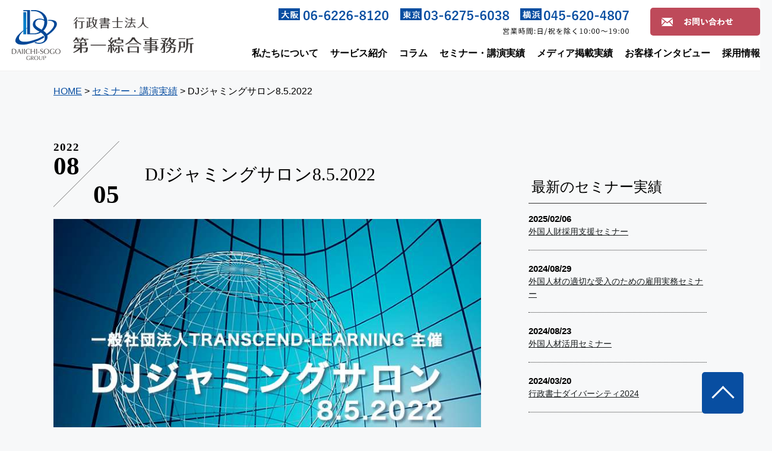

--- FILE ---
content_type: text/html; charset=UTF-8
request_url: https://dsg.or.jp/seminar/seminar/9584/
body_size: 16750
content:
<!doctype html>
<!--[if lt IE 7]><html lang="ja" class="no-js lt-ie9 lt-ie8 lt-ie7"><![endif]-->
<!--[if (IE 7)&!(IEMobile)]><html lang="ja" class="no-js lt-ie9 lt-ie8"><![endif]-->
<!--[if (IE 8)&!(IEMobile)]><html lang="ja" class="no-js lt-ie9"><![endif]-->
<!--[if gt IE 8]><!-->
<html lang="ja" class="no-js">
<!--<![endif]-->
<head>
<!-- Google Tag Manager -->
<script>(function(w,d,s,l,i){w[l]=w[l]||[];w[l].push({'gtm.start':
new Date().getTime(),event:'gtm.js'});var f=d.getElementsByTagName(s)[0],
j=d.createElement(s),dl=l!='dataLayer'?'&l='+l:'';j.async=true;j.src=
'https://www.googletagmanager.com/gtm.js?id='+i+dl;f.parentNode.insertBefore(j,f);
})(window,document,'script','dataLayer','GTM-PJ6LLHP');</script>
<!-- End Google Tag Manager -->
<meta charset="utf-8">
<meta http-equiv="X-UA-Compatible" content="IE=edge">
<title>
DJジャミングサロン8.5.2022 - 大阪・東京・横浜のビザ申請，帰化申請は行政書士法人第一綜合事務所</title>
	
	
<script type="text/javascript">
	var ua = navigator.userAgent;
	if (ua.indexOf('iPhone') > 0 || ua.indexOf('iPod') > 0 || (ua.indexOf('Android') > 0) && (ua.indexOf('Mobile') > 0) || ua.indexOf('Windows Phone') > 0) {
		document.write('<meta name="viewport" content="width=device-width,initial-scale=1">');
	}else if(ua.indexOf('iPad') > 0 || ua.indexOf('Android') > 0){
		document.write('<meta name="viewport" content="width=1280">');
	}else{
		document.write('<meta name="viewport" content="width=device-width,initial-scale=1">');
	}
</script>
<link rel="apple-touch-icon" href="https://dsg.or.jp/wp/wp-content/themes/d1sogo/library/images/apple-touch-icon.png">
<link rel="apple-touch-icon" href="https://dsg.or.jp/wp/wp-content/themes/d1sogo/library/images/android-touch-icon.png">
<link rel="icon" href="https://dsg.or.jp/wp/wp-content/themes/d1sogo/favicon.ico">
<link rel="shortcut icon" href="https://dsg.or.jp/wp/wp-content/themes/d1sogo/favicon.ico" type="image/x-icon">
<!--[if IE]>
<link rel="shortcut icon" href="https://dsg.or.jp/wp/wp-content/themes/d1sogo/favicon.ico">
<![endif]-->
<meta name="msapplication-TileColor" content="#f01d4f">
<meta name="msapplication-TileImage" content="https://dsg.or.jp/wp/wp-content/themes/d1sogo/library/images/win8-tile-icon.png">
<meta name="theme-color" content="#121212">

	
	
<!-- Global site tag (gtag.js) - Google Analytics -->
<script async src="https://www.googletagmanager.com/gtag/js?id=UA-60887997-8"></script>
<script>
  window.dataLayer = window.dataLayer || [];
  function gtag(){dataLayer.push(arguments);}
  gtag('js', new Date());

  gtag('config', 'UA-60887997-8');
  gtag('config', 'G-B8TB9PGXYP');
</script>

<!-- CSS -->
<link rel="stylesheet" href="https://dsg.or.jp/wp/wp-content/themes/d1sogo/library/css/top.css">
<link rel="pingback" href="https://dsg.or.jp/wp/xmlrpc.php">


<link rel="stylesheet" href="https://unpkg.com/scroll-hint@1.1.10/css/scroll-hint.css">

<!-- FONT -->
	
<!-- ここからCVタグ系 -->
<!-- Global site tag (gtag.js) - Google Ads: 980235534 -->
<script async src="https://www.googletagmanager.com/gtag/js?id=AW-980235534"></script>
<script>
  window.dataLayer = window.dataLayer || [];
  function gtag(){dataLayer.push(arguments);}
  gtag('js', new Date());
  gtag('config', 'AW-980235534');
</script>

<!-- Event snippet for 電話CV conversion page
In your html page, add the snippet and call gtag_report_conversion when someone clicks on the chosen link or button. -->
<script>
function gtag_report_conversion(url) {
  var callback = function () {
    if (typeof(url) != 'undefined') {
      window.location = url;
    }
  };
  gtag('event', 'conversion', {
      'send_to': 'AW-980235534/AI4KCKb3o9kBEI7qtNMD',
      'event_callback': callback
  });
  return false;
}
</script>

<!-- Yahoo ytag -->
<script async src="https://s.yimg.jp/images/listing/tool/cv/ytag.js"></script>
<script>
window.yjDataLayer = window.yjDataLayer || [];
function ytag() { yjDataLayer.push(arguments); }
ytag({"type":"ycl_cookie","config":{"ycl_use_non_cookie_storage":true}});
</script>

<script async>
yahoo_report_conversion = function(url) {
  var opt = {
    "yahoo_conversion_id": 1001094515,
    "yahoo_conversion_label": "E2jxCKmnk6wBEKjx9dEC",
    "yahoo_conversion_value": 0,
    "yahoo_remarketing_only": false,
    "onload_callback": function() {
      if (typeof(url) != 'undefined') {
        window.location = url;
      }
    }
  };
  ytag({"type":"yss_call_conversion", "config": opt});
}
</script>

<!-- CVタグ系 ここまで -->
	
<meta name='robots' content='index, follow, max-image-preview:large, max-snippet:-1, max-video-preview:-1' />

	<!-- This site is optimized with the Yoast SEO plugin v23.4 - https://yoast.com/wordpress/plugins/seo/ -->
	<link rel="canonical" href="https://dsg.or.jp/seminar/seminar/9584/" />
	<meta property="og:locale" content="ja_JP" />
	<meta property="og:type" content="article" />
	<meta property="og:title" content="DJジャミングサロン8.5.2022 - 大阪・東京・横浜のビザ申請，帰化申請は行政書士法人第一綜合事務所" />
	<meta property="og:description" content="概要 一般社団法人TRANSCEND-LEARNI... もっと読む &raquo;" />
	<meta property="og:url" content="https://dsg.or.jp/seminar/seminar/9584/" />
	<meta property="og:site_name" content="大阪・東京・横浜のビザ申請，帰化申請は行政書士法人第一綜合事務所" />
	<meta property="article:publisher" content="https://www.facebook.com/d1sg.group/" />
	<meta property="article:modified_time" content="2022-10-30T08:02:43+00:00" />
	<meta property="og:image" content="https://dsg.or.jp/wp/wp-content/uploads/2022/07/220721.jpg" />
	<meta property="og:image:width" content="740" />
	<meta property="og:image:height" content="500" />
	<meta property="og:image:type" content="image/jpeg" />
	<meta name="twitter:card" content="summary_large_image" />
	<!-- / Yoast SEO plugin. -->


<link rel='dns-prefetch' href='//fonts.googleapis.com' />
<link rel="alternate" type="application/rss+xml" title="大阪・東京・横浜のビザ申請，帰化申請は行政書士法人第一綜合事務所 &raquo; フィード" href="https://dsg.or.jp/feed/" />
<link rel="alternate" type="application/rss+xml" title="大阪・東京・横浜のビザ申請，帰化申請は行政書士法人第一綜合事務所 &raquo; コメントフィード" href="https://dsg.or.jp/comments/feed/" />
<script type="text/javascript">
/* <![CDATA[ */
window._wpemojiSettings = {"baseUrl":"https:\/\/s.w.org\/images\/core\/emoji\/15.0.3\/72x72\/","ext":".png","svgUrl":"https:\/\/s.w.org\/images\/core\/emoji\/15.0.3\/svg\/","svgExt":".svg","source":{"concatemoji":"https:\/\/dsg.or.jp\/wp\/wp-includes\/js\/wp-emoji-release.min.js"}};
/*! This file is auto-generated */
!function(i,n){var o,s,e;function c(e){try{var t={supportTests:e,timestamp:(new Date).valueOf()};sessionStorage.setItem(o,JSON.stringify(t))}catch(e){}}function p(e,t,n){e.clearRect(0,0,e.canvas.width,e.canvas.height),e.fillText(t,0,0);var t=new Uint32Array(e.getImageData(0,0,e.canvas.width,e.canvas.height).data),r=(e.clearRect(0,0,e.canvas.width,e.canvas.height),e.fillText(n,0,0),new Uint32Array(e.getImageData(0,0,e.canvas.width,e.canvas.height).data));return t.every(function(e,t){return e===r[t]})}function u(e,t,n){switch(t){case"flag":return n(e,"\ud83c\udff3\ufe0f\u200d\u26a7\ufe0f","\ud83c\udff3\ufe0f\u200b\u26a7\ufe0f")?!1:!n(e,"\ud83c\uddfa\ud83c\uddf3","\ud83c\uddfa\u200b\ud83c\uddf3")&&!n(e,"\ud83c\udff4\udb40\udc67\udb40\udc62\udb40\udc65\udb40\udc6e\udb40\udc67\udb40\udc7f","\ud83c\udff4\u200b\udb40\udc67\u200b\udb40\udc62\u200b\udb40\udc65\u200b\udb40\udc6e\u200b\udb40\udc67\u200b\udb40\udc7f");case"emoji":return!n(e,"\ud83d\udc26\u200d\u2b1b","\ud83d\udc26\u200b\u2b1b")}return!1}function f(e,t,n){var r="undefined"!=typeof WorkerGlobalScope&&self instanceof WorkerGlobalScope?new OffscreenCanvas(300,150):i.createElement("canvas"),a=r.getContext("2d",{willReadFrequently:!0}),o=(a.textBaseline="top",a.font="600 32px Arial",{});return e.forEach(function(e){o[e]=t(a,e,n)}),o}function t(e){var t=i.createElement("script");t.src=e,t.defer=!0,i.head.appendChild(t)}"undefined"!=typeof Promise&&(o="wpEmojiSettingsSupports",s=["flag","emoji"],n.supports={everything:!0,everythingExceptFlag:!0},e=new Promise(function(e){i.addEventListener("DOMContentLoaded",e,{once:!0})}),new Promise(function(t){var n=function(){try{var e=JSON.parse(sessionStorage.getItem(o));if("object"==typeof e&&"number"==typeof e.timestamp&&(new Date).valueOf()<e.timestamp+604800&&"object"==typeof e.supportTests)return e.supportTests}catch(e){}return null}();if(!n){if("undefined"!=typeof Worker&&"undefined"!=typeof OffscreenCanvas&&"undefined"!=typeof URL&&URL.createObjectURL&&"undefined"!=typeof Blob)try{var e="postMessage("+f.toString()+"("+[JSON.stringify(s),u.toString(),p.toString()].join(",")+"));",r=new Blob([e],{type:"text/javascript"}),a=new Worker(URL.createObjectURL(r),{name:"wpTestEmojiSupports"});return void(a.onmessage=function(e){c(n=e.data),a.terminate(),t(n)})}catch(e){}c(n=f(s,u,p))}t(n)}).then(function(e){for(var t in e)n.supports[t]=e[t],n.supports.everything=n.supports.everything&&n.supports[t],"flag"!==t&&(n.supports.everythingExceptFlag=n.supports.everythingExceptFlag&&n.supports[t]);n.supports.everythingExceptFlag=n.supports.everythingExceptFlag&&!n.supports.flag,n.DOMReady=!1,n.readyCallback=function(){n.DOMReady=!0}}).then(function(){return e}).then(function(){var e;n.supports.everything||(n.readyCallback(),(e=n.source||{}).concatemoji?t(e.concatemoji):e.wpemoji&&e.twemoji&&(t(e.twemoji),t(e.wpemoji)))}))}((window,document),window._wpemojiSettings);
/* ]]> */
</script>
<link rel='stylesheet' id='colorbox-theme1-css' href='https://dsg.or.jp/wp/wp-content/plugins/jquery-colorbox/themes/theme1/colorbox.css' type='text/css' media='screen' />
<style id='wp-emoji-styles-inline-css' type='text/css'>

	img.wp-smiley, img.emoji {
		display: inline !important;
		border: none !important;
		box-shadow: none !important;
		height: 1em !important;
		width: 1em !important;
		margin: 0 0.07em !important;
		vertical-align: -0.1em !important;
		background: none !important;
		padding: 0 !important;
	}
</style>
<link rel='stylesheet' id='wp-block-library-css' href='https://dsg.or.jp/wp/wp-includes/css/dist/block-library/style.min.css' type='text/css' media='all' />
<style id='classic-theme-styles-inline-css' type='text/css'>
/*! This file is auto-generated */
.wp-block-button__link{color:#fff;background-color:#32373c;border-radius:9999px;box-shadow:none;text-decoration:none;padding:calc(.667em + 2px) calc(1.333em + 2px);font-size:1.125em}.wp-block-file__button{background:#32373c;color:#fff;text-decoration:none}
</style>
<style id='global-styles-inline-css' type='text/css'>
:root{--wp--preset--aspect-ratio--square: 1;--wp--preset--aspect-ratio--4-3: 4/3;--wp--preset--aspect-ratio--3-4: 3/4;--wp--preset--aspect-ratio--3-2: 3/2;--wp--preset--aspect-ratio--2-3: 2/3;--wp--preset--aspect-ratio--16-9: 16/9;--wp--preset--aspect-ratio--9-16: 9/16;--wp--preset--color--black: #000000;--wp--preset--color--cyan-bluish-gray: #abb8c3;--wp--preset--color--white: #ffffff;--wp--preset--color--pale-pink: #f78da7;--wp--preset--color--vivid-red: #cf2e2e;--wp--preset--color--luminous-vivid-orange: #ff6900;--wp--preset--color--luminous-vivid-amber: #fcb900;--wp--preset--color--light-green-cyan: #7bdcb5;--wp--preset--color--vivid-green-cyan: #00d084;--wp--preset--color--pale-cyan-blue: #8ed1fc;--wp--preset--color--vivid-cyan-blue: #0693e3;--wp--preset--color--vivid-purple: #9b51e0;--wp--preset--gradient--vivid-cyan-blue-to-vivid-purple: linear-gradient(135deg,rgba(6,147,227,1) 0%,rgb(155,81,224) 100%);--wp--preset--gradient--light-green-cyan-to-vivid-green-cyan: linear-gradient(135deg,rgb(122,220,180) 0%,rgb(0,208,130) 100%);--wp--preset--gradient--luminous-vivid-amber-to-luminous-vivid-orange: linear-gradient(135deg,rgba(252,185,0,1) 0%,rgba(255,105,0,1) 100%);--wp--preset--gradient--luminous-vivid-orange-to-vivid-red: linear-gradient(135deg,rgba(255,105,0,1) 0%,rgb(207,46,46) 100%);--wp--preset--gradient--very-light-gray-to-cyan-bluish-gray: linear-gradient(135deg,rgb(238,238,238) 0%,rgb(169,184,195) 100%);--wp--preset--gradient--cool-to-warm-spectrum: linear-gradient(135deg,rgb(74,234,220) 0%,rgb(151,120,209) 20%,rgb(207,42,186) 40%,rgb(238,44,130) 60%,rgb(251,105,98) 80%,rgb(254,248,76) 100%);--wp--preset--gradient--blush-light-purple: linear-gradient(135deg,rgb(255,206,236) 0%,rgb(152,150,240) 100%);--wp--preset--gradient--blush-bordeaux: linear-gradient(135deg,rgb(254,205,165) 0%,rgb(254,45,45) 50%,rgb(107,0,62) 100%);--wp--preset--gradient--luminous-dusk: linear-gradient(135deg,rgb(255,203,112) 0%,rgb(199,81,192) 50%,rgb(65,88,208) 100%);--wp--preset--gradient--pale-ocean: linear-gradient(135deg,rgb(255,245,203) 0%,rgb(182,227,212) 50%,rgb(51,167,181) 100%);--wp--preset--gradient--electric-grass: linear-gradient(135deg,rgb(202,248,128) 0%,rgb(113,206,126) 100%);--wp--preset--gradient--midnight: linear-gradient(135deg,rgb(2,3,129) 0%,rgb(40,116,252) 100%);--wp--preset--font-size--small: 13px;--wp--preset--font-size--medium: 20px;--wp--preset--font-size--large: 36px;--wp--preset--font-size--x-large: 42px;--wp--preset--spacing--20: 0.44rem;--wp--preset--spacing--30: 0.67rem;--wp--preset--spacing--40: 1rem;--wp--preset--spacing--50: 1.5rem;--wp--preset--spacing--60: 2.25rem;--wp--preset--spacing--70: 3.38rem;--wp--preset--spacing--80: 5.06rem;--wp--preset--shadow--natural: 6px 6px 9px rgba(0, 0, 0, 0.2);--wp--preset--shadow--deep: 12px 12px 50px rgba(0, 0, 0, 0.4);--wp--preset--shadow--sharp: 6px 6px 0px rgba(0, 0, 0, 0.2);--wp--preset--shadow--outlined: 6px 6px 0px -3px rgba(255, 255, 255, 1), 6px 6px rgba(0, 0, 0, 1);--wp--preset--shadow--crisp: 6px 6px 0px rgba(0, 0, 0, 1);}:where(.is-layout-flex){gap: 0.5em;}:where(.is-layout-grid){gap: 0.5em;}body .is-layout-flex{display: flex;}.is-layout-flex{flex-wrap: wrap;align-items: center;}.is-layout-flex > :is(*, div){margin: 0;}body .is-layout-grid{display: grid;}.is-layout-grid > :is(*, div){margin: 0;}:where(.wp-block-columns.is-layout-flex){gap: 2em;}:where(.wp-block-columns.is-layout-grid){gap: 2em;}:where(.wp-block-post-template.is-layout-flex){gap: 1.25em;}:where(.wp-block-post-template.is-layout-grid){gap: 1.25em;}.has-black-color{color: var(--wp--preset--color--black) !important;}.has-cyan-bluish-gray-color{color: var(--wp--preset--color--cyan-bluish-gray) !important;}.has-white-color{color: var(--wp--preset--color--white) !important;}.has-pale-pink-color{color: var(--wp--preset--color--pale-pink) !important;}.has-vivid-red-color{color: var(--wp--preset--color--vivid-red) !important;}.has-luminous-vivid-orange-color{color: var(--wp--preset--color--luminous-vivid-orange) !important;}.has-luminous-vivid-amber-color{color: var(--wp--preset--color--luminous-vivid-amber) !important;}.has-light-green-cyan-color{color: var(--wp--preset--color--light-green-cyan) !important;}.has-vivid-green-cyan-color{color: var(--wp--preset--color--vivid-green-cyan) !important;}.has-pale-cyan-blue-color{color: var(--wp--preset--color--pale-cyan-blue) !important;}.has-vivid-cyan-blue-color{color: var(--wp--preset--color--vivid-cyan-blue) !important;}.has-vivid-purple-color{color: var(--wp--preset--color--vivid-purple) !important;}.has-black-background-color{background-color: var(--wp--preset--color--black) !important;}.has-cyan-bluish-gray-background-color{background-color: var(--wp--preset--color--cyan-bluish-gray) !important;}.has-white-background-color{background-color: var(--wp--preset--color--white) !important;}.has-pale-pink-background-color{background-color: var(--wp--preset--color--pale-pink) !important;}.has-vivid-red-background-color{background-color: var(--wp--preset--color--vivid-red) !important;}.has-luminous-vivid-orange-background-color{background-color: var(--wp--preset--color--luminous-vivid-orange) !important;}.has-luminous-vivid-amber-background-color{background-color: var(--wp--preset--color--luminous-vivid-amber) !important;}.has-light-green-cyan-background-color{background-color: var(--wp--preset--color--light-green-cyan) !important;}.has-vivid-green-cyan-background-color{background-color: var(--wp--preset--color--vivid-green-cyan) !important;}.has-pale-cyan-blue-background-color{background-color: var(--wp--preset--color--pale-cyan-blue) !important;}.has-vivid-cyan-blue-background-color{background-color: var(--wp--preset--color--vivid-cyan-blue) !important;}.has-vivid-purple-background-color{background-color: var(--wp--preset--color--vivid-purple) !important;}.has-black-border-color{border-color: var(--wp--preset--color--black) !important;}.has-cyan-bluish-gray-border-color{border-color: var(--wp--preset--color--cyan-bluish-gray) !important;}.has-white-border-color{border-color: var(--wp--preset--color--white) !important;}.has-pale-pink-border-color{border-color: var(--wp--preset--color--pale-pink) !important;}.has-vivid-red-border-color{border-color: var(--wp--preset--color--vivid-red) !important;}.has-luminous-vivid-orange-border-color{border-color: var(--wp--preset--color--luminous-vivid-orange) !important;}.has-luminous-vivid-amber-border-color{border-color: var(--wp--preset--color--luminous-vivid-amber) !important;}.has-light-green-cyan-border-color{border-color: var(--wp--preset--color--light-green-cyan) !important;}.has-vivid-green-cyan-border-color{border-color: var(--wp--preset--color--vivid-green-cyan) !important;}.has-pale-cyan-blue-border-color{border-color: var(--wp--preset--color--pale-cyan-blue) !important;}.has-vivid-cyan-blue-border-color{border-color: var(--wp--preset--color--vivid-cyan-blue) !important;}.has-vivid-purple-border-color{border-color: var(--wp--preset--color--vivid-purple) !important;}.has-vivid-cyan-blue-to-vivid-purple-gradient-background{background: var(--wp--preset--gradient--vivid-cyan-blue-to-vivid-purple) !important;}.has-light-green-cyan-to-vivid-green-cyan-gradient-background{background: var(--wp--preset--gradient--light-green-cyan-to-vivid-green-cyan) !important;}.has-luminous-vivid-amber-to-luminous-vivid-orange-gradient-background{background: var(--wp--preset--gradient--luminous-vivid-amber-to-luminous-vivid-orange) !important;}.has-luminous-vivid-orange-to-vivid-red-gradient-background{background: var(--wp--preset--gradient--luminous-vivid-orange-to-vivid-red) !important;}.has-very-light-gray-to-cyan-bluish-gray-gradient-background{background: var(--wp--preset--gradient--very-light-gray-to-cyan-bluish-gray) !important;}.has-cool-to-warm-spectrum-gradient-background{background: var(--wp--preset--gradient--cool-to-warm-spectrum) !important;}.has-blush-light-purple-gradient-background{background: var(--wp--preset--gradient--blush-light-purple) !important;}.has-blush-bordeaux-gradient-background{background: var(--wp--preset--gradient--blush-bordeaux) !important;}.has-luminous-dusk-gradient-background{background: var(--wp--preset--gradient--luminous-dusk) !important;}.has-pale-ocean-gradient-background{background: var(--wp--preset--gradient--pale-ocean) !important;}.has-electric-grass-gradient-background{background: var(--wp--preset--gradient--electric-grass) !important;}.has-midnight-gradient-background{background: var(--wp--preset--gradient--midnight) !important;}.has-small-font-size{font-size: var(--wp--preset--font-size--small) !important;}.has-medium-font-size{font-size: var(--wp--preset--font-size--medium) !important;}.has-large-font-size{font-size: var(--wp--preset--font-size--large) !important;}.has-x-large-font-size{font-size: var(--wp--preset--font-size--x-large) !important;}
:where(.wp-block-post-template.is-layout-flex){gap: 1.25em;}:where(.wp-block-post-template.is-layout-grid){gap: 1.25em;}
:where(.wp-block-columns.is-layout-flex){gap: 2em;}:where(.wp-block-columns.is-layout-grid){gap: 2em;}
:root :where(.wp-block-pullquote){font-size: 1.5em;line-height: 1.6;}
</style>
<link rel='stylesheet' id='googleFonts-css' href='//fonts.googleapis.com/css?family=Lato%3A400%2C700%2C400italic%2C700italic' type='text/css' media='all' />
<style id='akismet-widget-style-inline-css' type='text/css'>

			.a-stats {
				--akismet-color-mid-green: #357b49;
				--akismet-color-white: #fff;
				--akismet-color-light-grey: #f6f7f7;

				max-width: 350px;
				width: auto;
			}

			.a-stats * {
				all: unset;
				box-sizing: border-box;
			}

			.a-stats strong {
				font-weight: 600;
			}

			.a-stats a.a-stats__link,
			.a-stats a.a-stats__link:visited,
			.a-stats a.a-stats__link:active {
				background: var(--akismet-color-mid-green);
				border: none;
				box-shadow: none;
				border-radius: 8px;
				color: var(--akismet-color-white);
				cursor: pointer;
				display: block;
				font-family: -apple-system, BlinkMacSystemFont, 'Segoe UI', 'Roboto', 'Oxygen-Sans', 'Ubuntu', 'Cantarell', 'Helvetica Neue', sans-serif;
				font-weight: 500;
				padding: 12px;
				text-align: center;
				text-decoration: none;
				transition: all 0.2s ease;
			}

			/* Extra specificity to deal with TwentyTwentyOne focus style */
			.widget .a-stats a.a-stats__link:focus {
				background: var(--akismet-color-mid-green);
				color: var(--akismet-color-white);
				text-decoration: none;
			}

			.a-stats a.a-stats__link:hover {
				filter: brightness(110%);
				box-shadow: 0 4px 12px rgba(0, 0, 0, 0.06), 0 0 2px rgba(0, 0, 0, 0.16);
			}

			.a-stats .count {
				color: var(--akismet-color-white);
				display: block;
				font-size: 1.5em;
				line-height: 1.4;
				padding: 0 13px;
				white-space: nowrap;
			}
		
</style>
<link rel='stylesheet' id='bones-stylesheet-css' href='https://dsg.or.jp/wp/wp-content/themes/d1sogo/library/css/style.css' type='text/css' media='all' />
<!--[if lt IE 9]>
<link rel='stylesheet' id='bones-ie-only-css' href='https://dsg.or.jp/wp/wp-content/themes/d1sogo/library/css/ie.css' type='text/css' media='all' />
<![endif]-->
<script type="text/javascript" src="https://dsg.or.jp/wp/wp-includes/js/jquery/jquery.min.js" id="jquery-core-js"></script>
<script type="text/javascript" src="https://dsg.or.jp/wp/wp-includes/js/jquery/jquery-migrate.min.js" id="jquery-migrate-js"></script>
<script type="text/javascript" id="colorbox-js-extra">
/* <![CDATA[ */
var jQueryColorboxSettingsArray = {"jQueryColorboxVersion":"4.6.2","colorboxInline":"false","colorboxIframe":"false","colorboxGroupId":"","colorboxTitle":"","colorboxWidth":"false","colorboxHeight":"false","colorboxMaxWidth":"false","colorboxMaxHeight":"false","colorboxSlideshow":"false","colorboxSlideshowAuto":"false","colorboxScalePhotos":"true","colorboxPreloading":"false","colorboxOverlayClose":"true","colorboxLoop":"true","colorboxEscKey":"true","colorboxArrowKey":"true","colorboxScrolling":"true","colorboxOpacity":"0.85","colorboxTransition":"elastic","colorboxSpeed":"350","colorboxSlideshowSpeed":"2500","colorboxClose":"close","colorboxNext":"next","colorboxPrevious":"previous","colorboxSlideshowStart":"start slideshow","colorboxSlideshowStop":"stop slideshow","colorboxCurrent":"{current} of {total} images","colorboxXhrError":"This content failed to load.","colorboxImgError":"This image failed to load.","colorboxImageMaxWidth":"100%","colorboxImageMaxHeight":"100%","colorboxImageHeight":"false","colorboxImageWidth":"false","colorboxLinkHeight":"false","colorboxLinkWidth":"false","colorboxInitialHeight":"100","colorboxInitialWidth":"300","autoColorboxJavaScript":"","autoHideFlash":"","autoColorbox":"true","autoColorboxGalleries":"","addZoomOverlay":"","useGoogleJQuery":"","colorboxAddClassToLinks":""};
/* ]]> */
</script>
<script type="text/javascript" src="https://dsg.or.jp/wp/wp-content/plugins/jquery-colorbox/js/jquery.colorbox-min.js" id="colorbox-js"></script>
<script type="text/javascript" src="https://dsg.or.jp/wp/wp-content/plugins/jquery-colorbox/js/jquery-colorbox-wrapper-min.js" id="colorbox-wrapper-js"></script>
<script type="text/javascript" src="https://dsg.or.jp/wp/wp-content/themes/d1sogo/library/js/libs/modernizr.custom.min.js" id="bones-modernizr-js"></script>
<link rel="https://api.w.org/" href="https://dsg.or.jp/wp-json/" /><link rel='shortlink' href='https://dsg.or.jp/?p=9584' />
<link rel="alternate" title="oEmbed (JSON)" type="application/json+oembed" href="https://dsg.or.jp/wp-json/oembed/1.0/embed?url=https%3A%2F%2Fdsg.or.jp%2Fseminar%2Fseminar%2F9584%2F" />
<link rel="alternate" title="oEmbed (XML)" type="text/xml+oembed" href="https://dsg.or.jp/wp-json/oembed/1.0/embed?url=https%3A%2F%2Fdsg.or.jp%2Fseminar%2Fseminar%2F9584%2F&#038;format=xml" />
<style type="text/css">.broken_link, a.broken_link {
	text-decoration: line-through;
}</style><style type="text/css">.saboxplugin-wrap{-webkit-box-sizing:border-box;-moz-box-sizing:border-box;-ms-box-sizing:border-box;box-sizing:border-box;border:1px solid #eee;width:100%;clear:both;display:block;overflow:hidden;word-wrap:break-word;position:relative}.saboxplugin-wrap .saboxplugin-gravatar{float:left;padding:0 20px 20px 20px}.saboxplugin-wrap .saboxplugin-gravatar img{max-width:100px;height:auto;border-radius:0;}.saboxplugin-wrap .saboxplugin-authorname{font-size:18px;line-height:1;margin:20px 0 0 20px;display:block}.saboxplugin-wrap .saboxplugin-authorname a{text-decoration:none}.saboxplugin-wrap .saboxplugin-authorname a:focus{outline:0}.saboxplugin-wrap .saboxplugin-desc{display:block;margin:5px 20px}.saboxplugin-wrap .saboxplugin-desc a{text-decoration:underline}.saboxplugin-wrap .saboxplugin-desc p{margin:5px 0 12px}.saboxplugin-wrap .saboxplugin-web{margin:0 20px 15px;text-align:left}.saboxplugin-wrap .sab-web-position{text-align:right}.saboxplugin-wrap .saboxplugin-web a{color:#ccc;text-decoration:none}.saboxplugin-wrap .saboxplugin-socials{position:relative;display:block;background:#fcfcfc;padding:5px;border-top:1px solid #eee}.saboxplugin-wrap .saboxplugin-socials a svg{width:20px;height:20px}.saboxplugin-wrap .saboxplugin-socials a svg .st2{fill:#fff; transform-origin:center center;}.saboxplugin-wrap .saboxplugin-socials a svg .st1{fill:rgba(0,0,0,.3)}.saboxplugin-wrap .saboxplugin-socials a:hover{opacity:.8;-webkit-transition:opacity .4s;-moz-transition:opacity .4s;-o-transition:opacity .4s;transition:opacity .4s;box-shadow:none!important;-webkit-box-shadow:none!important}.saboxplugin-wrap .saboxplugin-socials .saboxplugin-icon-color{box-shadow:none;padding:0;border:0;-webkit-transition:opacity .4s;-moz-transition:opacity .4s;-o-transition:opacity .4s;transition:opacity .4s;display:inline-block;color:#fff;font-size:0;text-decoration:inherit;margin:5px;-webkit-border-radius:0;-moz-border-radius:0;-ms-border-radius:0;-o-border-radius:0;border-radius:0;overflow:hidden}.saboxplugin-wrap .saboxplugin-socials .saboxplugin-icon-grey{text-decoration:inherit;box-shadow:none;position:relative;display:-moz-inline-stack;display:inline-block;vertical-align:middle;zoom:1;margin:10px 5px;color:#444;fill:#444}.clearfix:after,.clearfix:before{content:' ';display:table;line-height:0;clear:both}.ie7 .clearfix{zoom:1}.saboxplugin-socials.sabox-colored .saboxplugin-icon-color .sab-twitch{border-color:#38245c}.saboxplugin-socials.sabox-colored .saboxplugin-icon-color .sab-addthis{border-color:#e91c00}.saboxplugin-socials.sabox-colored .saboxplugin-icon-color .sab-behance{border-color:#003eb0}.saboxplugin-socials.sabox-colored .saboxplugin-icon-color .sab-delicious{border-color:#06c}.saboxplugin-socials.sabox-colored .saboxplugin-icon-color .sab-deviantart{border-color:#036824}.saboxplugin-socials.sabox-colored .saboxplugin-icon-color .sab-digg{border-color:#00327c}.saboxplugin-socials.sabox-colored .saboxplugin-icon-color .sab-dribbble{border-color:#ba1655}.saboxplugin-socials.sabox-colored .saboxplugin-icon-color .sab-facebook{border-color:#1e2e4f}.saboxplugin-socials.sabox-colored .saboxplugin-icon-color .sab-flickr{border-color:#003576}.saboxplugin-socials.sabox-colored .saboxplugin-icon-color .sab-github{border-color:#264874}.saboxplugin-socials.sabox-colored .saboxplugin-icon-color .sab-google{border-color:#0b51c5}.saboxplugin-socials.sabox-colored .saboxplugin-icon-color .sab-googleplus{border-color:#96271a}.saboxplugin-socials.sabox-colored .saboxplugin-icon-color .sab-html5{border-color:#902e13}.saboxplugin-socials.sabox-colored .saboxplugin-icon-color .sab-instagram{border-color:#1630aa}.saboxplugin-socials.sabox-colored .saboxplugin-icon-color .sab-linkedin{border-color:#00344f}.saboxplugin-socials.sabox-colored .saboxplugin-icon-color .sab-pinterest{border-color:#5b040e}.saboxplugin-socials.sabox-colored .saboxplugin-icon-color .sab-reddit{border-color:#992900}.saboxplugin-socials.sabox-colored .saboxplugin-icon-color .sab-rss{border-color:#a43b0a}.saboxplugin-socials.sabox-colored .saboxplugin-icon-color .sab-sharethis{border-color:#5d8420}.saboxplugin-socials.sabox-colored .saboxplugin-icon-color .sab-skype{border-color:#00658a}.saboxplugin-socials.sabox-colored .saboxplugin-icon-color .sab-soundcloud{border-color:#995200}.saboxplugin-socials.sabox-colored .saboxplugin-icon-color .sab-spotify{border-color:#0f612c}.saboxplugin-socials.sabox-colored .saboxplugin-icon-color .sab-stackoverflow{border-color:#a95009}.saboxplugin-socials.sabox-colored .saboxplugin-icon-color .sab-steam{border-color:#006388}.saboxplugin-socials.sabox-colored .saboxplugin-icon-color .sab-user_email{border-color:#b84e05}.saboxplugin-socials.sabox-colored .saboxplugin-icon-color .sab-stumbleUpon{border-color:#9b280e}.saboxplugin-socials.sabox-colored .saboxplugin-icon-color .sab-tumblr{border-color:#10151b}.saboxplugin-socials.sabox-colored .saboxplugin-icon-color .sab-twitter{border-color:#0967a0}.saboxplugin-socials.sabox-colored .saboxplugin-icon-color .sab-vimeo{border-color:#0d7091}.saboxplugin-socials.sabox-colored .saboxplugin-icon-color .sab-windows{border-color:#003f71}.saboxplugin-socials.sabox-colored .saboxplugin-icon-color .sab-whatsapp{border-color:#003f71}.saboxplugin-socials.sabox-colored .saboxplugin-icon-color .sab-wordpress{border-color:#0f3647}.saboxplugin-socials.sabox-colored .saboxplugin-icon-color .sab-yahoo{border-color:#14002d}.saboxplugin-socials.sabox-colored .saboxplugin-icon-color .sab-youtube{border-color:#900}.saboxplugin-socials.sabox-colored .saboxplugin-icon-color .sab-xing{border-color:#000202}.saboxplugin-socials.sabox-colored .saboxplugin-icon-color .sab-mixcloud{border-color:#2475a0}.saboxplugin-socials.sabox-colored .saboxplugin-icon-color .sab-vk{border-color:#243549}.saboxplugin-socials.sabox-colored .saboxplugin-icon-color .sab-medium{border-color:#00452c}.saboxplugin-socials.sabox-colored .saboxplugin-icon-color .sab-quora{border-color:#420e00}.saboxplugin-socials.sabox-colored .saboxplugin-icon-color .sab-meetup{border-color:#9b181c}.saboxplugin-socials.sabox-colored .saboxplugin-icon-color .sab-goodreads{border-color:#000}.saboxplugin-socials.sabox-colored .saboxplugin-icon-color .sab-snapchat{border-color:#999700}.saboxplugin-socials.sabox-colored .saboxplugin-icon-color .sab-500px{border-color:#00557f}.saboxplugin-socials.sabox-colored .saboxplugin-icon-color .sab-mastodont{border-color:#185886}.sabox-plus-item{margin-bottom:20px}@media screen and (max-width:480px){.saboxplugin-wrap{text-align:center}.saboxplugin-wrap .saboxplugin-gravatar{float:none;padding:20px 0;text-align:center;margin:0 auto;display:block}.saboxplugin-wrap .saboxplugin-gravatar img{float:none;display:inline-block;display:-moz-inline-stack;vertical-align:middle;zoom:1}.saboxplugin-wrap .saboxplugin-desc{margin:0 10px 20px;text-align:center}.saboxplugin-wrap .saboxplugin-authorname{text-align:center;margin:10px 0 20px}}body .saboxplugin-authorname a,body .saboxplugin-authorname a:hover{box-shadow:none;-webkit-box-shadow:none}a.sab-profile-edit{font-size:16px!important;line-height:1!important}.sab-edit-settings a,a.sab-profile-edit{color:#0073aa!important;box-shadow:none!important;-webkit-box-shadow:none!important}.sab-edit-settings{margin-right:15px;position:absolute;right:0;z-index:2;bottom:10px;line-height:20px}.sab-edit-settings i{margin-left:5px}.saboxplugin-socials{line-height:1!important}.rtl .saboxplugin-wrap .saboxplugin-gravatar{float:right}.rtl .saboxplugin-wrap .saboxplugin-authorname{display:flex;align-items:center}.rtl .saboxplugin-wrap .saboxplugin-authorname .sab-profile-edit{margin-right:10px}.rtl .sab-edit-settings{right:auto;left:0}img.sab-custom-avatar{max-width:75px;}.saboxplugin-wrap {margin-top:0px; margin-bottom:0px; padding: 0px 0px }.saboxplugin-wrap .saboxplugin-authorname {font-size:18px; line-height:25px;}.saboxplugin-wrap .saboxplugin-desc p, .saboxplugin-wrap .saboxplugin-desc {font-size:14px !important; line-height:21px !important;}.saboxplugin-wrap .saboxplugin-web {font-size:14px;}.saboxplugin-wrap .saboxplugin-socials a svg {width:18px;height:18px;}</style><link rel="icon" href="https://dsg.or.jp/wp/wp-content/uploads/2022/10/cropped-lg-32x32.png" sizes="32x32" />
<link rel="icon" href="https://dsg.or.jp/wp/wp-content/uploads/2022/10/cropped-lg-192x192.png" sizes="192x192" />
<link rel="apple-touch-icon" href="https://dsg.or.jp/wp/wp-content/uploads/2022/10/cropped-lg-180x180.png" />
<meta name="msapplication-TileImage" content="https://dsg.or.jp/wp/wp-content/uploads/2022/10/cropped-lg-270x270.png" />
<script type="application/ld+json">{"@context":"https://schema.org","@type":"BreadcrumbList","itemListElement":[{"@type":"ListItem","position":1,"item":{"@id":"https://dsg.or.jp/","@type":"WebPage","name":"HOME"}},{"@type":"ListItem","position":2,"item":{"@id":"https://dsg.or.jp/seminar/?seminar_cat=seminar","@type":"WebPage","name":"セミナー"}},{"@type":"ListItem","position":3,"item":{"@id":"https://dsg.or.jp/seminar/seminar/9584/","@type":"WebPage","name":"DJジャミングサロン8.5.2022"}}]}</script>
<!-- CDN CSS -->
<link rel="stylesheet" href="https://cdnjs.cloudflare.com/ajax/libs/drawer/3.2.2/css/drawer.min.css">

<!-- pc css -->
<link rel="stylesheet" href="https://dsg.or.jp/wp/wp-content/themes/d1sogo/library/css/pc.css">
	

<!-- CDN JS --> 
<script src="https://cdnjs.cloudflare.com/ajax/libs/iScroll/5.2.0/iscroll.min.js"></script> 
<script src="https://cdnjs.cloudflare.com/ajax/libs/drawer/3.2.2/js/drawer.min.js"></script>

</head>

<body class="seminar-template-default single single-seminar postid-9584 single-format-standard" itemscope itemtype="http://schema.org/WebPage">
<!-- Google Tag Manager (noscript) -->
<noscript><iframe src="https://www.googletagmanager.com/ns.html?id=GTM-PJ6LLHP"
height="0" width="0" style="display:none;visibility:hidden"></iframe></noscript>
<!-- End Google Tag Manager (noscript) -->
<div id="container">
<header class="header pc-header" role="banner" itemscope itemtype="http://schema.org/WPHeader">
		<div id="inner-header">
			
<p id="logo" class="h1" itemscope itemtype="http://schema.org/Organization"><a href="https://dsg.or.jp">	
	<img src="https://dsg.or.jp/wp/wp-content/themes/d1sogo/img/header/logo.png" width="306" height="85" class="fixed-hidden" alt="DJジャミングサロン8.5.2022" />	
	<img src="https://dsg.or.jp/wp/wp-content/themes/d1sogo/img/header/mini-logo.png" width="59" height="60" class="fixed-visible" alt="大阪・東京 行政書士法人第一綜合事務所" /> </a></p>
			
				<div class="header-nav">
						<div class="header-upper">
								<ul>
										<!-- <li class="upper-nav"><a href="https://dsg.or.jp/company/access/">アクセス</a></li> --> 
										<!--<li class="upper-nav"><a href="#">Language</a></li>--> 
										<!--<li class="icon search-icon">
																						</li>-->
										<li class="icon tel-icon"><img src="https://dsg.or.jp/wp/wp-content/themes/d1sogo/img/header/header-tel.png" width="236" height="50" alt="06-6226-8120" class="fixed-hidden" /> <img src="https://dsg.or.jp/wp/wp-content/themes/d1sogo/img/header/mini-header-tel.png" width="170" height="24" alt="06-6226-8120" class="fixed-visible" /></li>
										<li class="icon contact-icon"><a href="https://dsg.or.jp/inquiry/"> <img src="https://dsg.or.jp/wp/wp-content/themes/d1sogo/img/header/header_contact.png" width="34" height="28" alt="メールでのお問い合わせ" class="fixed-hidden" /> <img src="https://dsg.or.jp/wp/wp-content/themes/d1sogo/img/header/mini-header_contact.png" width="99" height="47" alt="メールでのお問い合わせ" class="fixed-visible" /> </a></li>
								</ul>
						</div>
						<div class="gnav">
								<div class="gnav-inner">
										<nav id="global-nav" role="navigation" itemscope itemtype="http://schema.org/SiteNavigationElement">
												<ul id="menu" class="menu nav top-nav cf">
														<li class="children"><a href="https://dsg.or.jp/company/">私たちについて</a>
																<div class="menu_contents">
																		<ul class="sub-menu company-ul">
																				<li><a href="https://dsg.or.jp/company/message/">代表あいさつ</a></li>
																				<li><a href="https://dsg.or.jp/company/vision/">企業理念</a></li>
																				<li><a href="https://dsg.or.jp/company/members/">部門責任者紹介</a></li>
																				<li><a href="https://dsg.or.jp/company/profile/">会社概要</a></li>
																				<li><a href="https://dsg.or.jp/company/access/">アクセス</a></li>
																				<li><a href="https://dsg.or.jp/company/history/">会社沿革</a></li>
																				<li><a href="https://dsg.or.jp/company/osaka-office/">大阪オフィス</a></li>
																				<li><a href="https://dsg.or.jp/company/tokyo-office/">東京オフィス</a></li>
																				<li><a href="https://dsg.or.jp/company/yokohama-office/">横浜オフィス</a></li>
																		</ul>
																</div>
														</li>
														<li class="children"><a href="https://dsg.or.jp/service/">サービス紹介</a>
																<div class="menu_contents">
																		<ul class="sub-menu service-ul">
																				<li><a href="https://dsg.or.jp/service/working/">就労ビザ申請</a></li>
																				<li><a href="https://dsg.or.jp/service/marriage/">配偶者ビザ申請</a></li>
																				<li><a href="https://dsg.or.jp/service/management/">経営管理ビザ申請</a></li>
																				<li><a href="https://dsg.or.jp/service/permanent/">永住ビザ申請</a></li>
																				<li><a href="https://dsg.or.jp/service/naturalization/">帰化申請</a></li>
																				<li><a href="https://dsg.or.jp/service/other-visas/">その他のビザ申請</a></li>
																		</ul>
																</div>
														</li>
														<li><a href="https://dsg.or.jp/column/">コラム</a>
																<div class="menu_contents">
																		<ul class="sub-menu column-ul">

										<li><a href="https://dsg.or.jp/column/?column_cat=working">就労ビザコラム</a></li>
										<li><a href="https://dsg.or.jp/column/?column_cat=marriage">配偶者ビザコラム</a></li>
										<li><a href="https://dsg.or.jp/column/?column_cat=management">経営管理ビザコラム</a></li>
										<li><a href="https://dsg.or.jp/column/?column_cat=permanent">永住ビザコラム</a></li>
										<li><a href="https://dsg.or.jp/column/?column_cat=naturalization">帰化申請コラム</a></li>
										<li><a href="https://dsg.or.jp/column/?column_cat=other-visas">その他のビザコラム</a></li>																			
																			
																		</ul>
																</div>
														</li>
														<li><a href="https://dsg.or.jp/seminar/">セミナー・講演実績</a></li>
														<li><a href="https://dsg.or.jp/media/">メディア掲載実績</a></li>
														<li><a href="https://dsg.or.jp/interview/">お客様インタビュー</a></li>
														<li><a href="https://dsg.or.jp/recruit/">採用情報</a>
																<div class="menu_contents">
																		<ul class="sub-menu recruit-ul">
																				<li><a href="https://dsg.or.jp/recruit/representative/">代表メッセージ</a></li>
																				<li><a href="https://dsg.or.jp/recruit/data/">データで見る第一綜合グループ</a></li>
																				<li><a href="https://dsg.or.jp/recruit/senior/">先輩が語る第一綜合グループ</a></li>
																				<li><a href="https://dsg.or.jp/recruit/list/">求人募集要項</a></li>
																				<li><a href="https://dsg.or.jp/recruit/training/">新入社員合同研修</a></li>
																				<li><a href="https://dsg.or.jp/recruit/entry/">エントリー</a></li>
																		</ul>
																</div>
														</li>
												</ul>
										</nav>
								</div>
						</div>
				</div>
		</div>
</header>
<div id="content">
		<div id="inner-content" class="wrap cf">
				<main id="main" class="main-wrap post-wrap cf" role="main" itemscope itemprop="mainContentOfPage" itemtype="http://schema.org/Blog">

						
<div class="breadcrumbs" typeof="BreadcrumbList" vocab="https://schema.org/">
    <!-- Breadcrumb NavXT 7.3.1 -->
<span><a title="大阪・東京・横浜のビザ申請，帰化申請は行政書士法人第一綜合事務所へ移動する" href="https://dsg.or.jp" class="home" ><span>HOME</span></a></span> &gt; <span property="itemListElement" typeof="ListItem"><a property="item" typeof="WebPage" title="セミナー・講演実績へ移動する" href="https://dsg.or.jp/seminar/" class="archive post-seminar-archive" ><span property="name">セミナー・講演実績</span></a><meta property="position" content="2"></span> &gt; <span property="itemListElement" typeof="ListItem"><span property="name" class="post post-seminar current-item">DJジャミングサロン8.5.2022</span><meta property="url" content="https://dsg.or.jp/seminar/seminar/9584/"><meta property="position" content="3"></span></div>						
						
					<div class="post-content single-column single-seminar cf">
								<div class="post-left">
									
																												
									
									<div class="single-info-seminar">
									<div class="single-info">
										<span class="time">

										<span class="year">2022</span><em>.</em><span class="month">08</span><em>.</em><span class="day">05</span>										
										

										</span>

																		<span class="sp-seminar-area">
																			一般社団法人TRANSCEND-LEARNING 様																		</span>										
									</div>
									
									<h1 class="entry-title single-title" itemprop="headline" rel="bookmark">DJジャミングサロン8.5.2022</h1>
										
									</div>
									
									<section class="entry-content cf" itemprop="articleBody">
										<div class="seminar-thumbnail">
																				<img src="https://dsg.or.jp/wp/wp-content/uploads/2022/07/220721.jpg">
																				
										</div>
										
										
											<h2>概要</h2>
<p>一般社団法人TRANSCEND-LEARNINGが主催（共催：株式会社電通（大阪）・株式会社読売新聞）するDiversity Jamming研究会において，弊社代表がトークセッションに登壇させていただくことになりました。</p>
<p>「ホテル産業」「ポストコロナのインバウンド」がテーマです。</p>
<p>株式会社近鉄・都ホテルズ様から２名をお招きし，現在のホテル業界の課題や未来へ向けた対応策などをお話させていただきます。</p>
<p>２０２５年の大阪万博も迫ってまいりました。<br />ポストコロナに向けて，オール大阪で準備を進めてまいりましょう。</p>
<p>本イベントは一般参加も可能ですので，ホテル業界の方，またポストコロナのインバウンドにご関心をお持ちの方は，奮ってご参加ください。</p>
<h2>イベント日時</h2>
<div class="seminar-data">
<table>
<tbody>
<tr>
<th>日時</th>
<td colspan="3">2022年8月5日（金）<br class="sp-br">16:30〜18:00</td>
</tr>
<tr>
<th>登壇者</th>
<td colspan="3">株式会社近鉄・都ホテルズ <br class="sp-br">管理本部 人材開発部 課長<br />
山崎 明俊 氏</p>
<p>株式会社近鉄・都ホテルズ <br class="sp-br">管理本部 人材開発部<br />
田中 美佐 氏</p>
<p>行政書士法人第一綜合事務所 代表<br />
若松 直</td>
</tr>
<tr>
<th>司会進行</th>
<td colspan="3">関西大学国際部教授<br />
グローバル教育イノベーション推進機構 <br class="sp-br">副機構長<br />
一般社団法人Transcend-Learning <br class="sp-br">代表理事<br />
池田 佳子 氏</td>
</tr>
<tr>
<th>お申込みについて</th>
<td colspan="3">以下より申し込みください。<br /><a href="https://sites.google.com/kandaicourse.net/diversity-jamming/home/dj%E3%82%B8%E3%83%A3%E3%83%9F%E3%83%B3%E3%82%B0%E3%82%B5%E3%83%AD%E3%83%B38-5-2022" rel="noopener noreferrer" target="_blank">お申し込みはこちら</a></td>
</tr>
<tr>
<th>開催方法</th>
<td colspan="3">ZOOMを利用したオンライン開催</td>
</tr>
<tr>
<th>主催</th>
<td colspan="3">一般社団法人TRANSCEND-LEARNING</td>
</tr>
<tr>
<th>共催</th>
<td colspan="3">株式会社電通（大阪）<br />株式会社読売新聞</td>
</tr>
</tbody>
</table>
</div>
<h2>開催レポート</h2>
<p>当日は多数の方にご参加いただき，誠にありがとうございました。<br />
ホテル業界の人材活用について，とても活発な議論がなされました。</p>
<p>技術人文知識のビザだけではなく，それぞれのビザの内容を理解できれば，多様な外国人の雇用方法を実現することができます。<br />
今後の日本の生産年齢人口減少から考えると，雇用方法の多様化を実現することは，人材不足解消の有益な手段になると考えています。</p>
<p>また，他の分野に遅れをとっている特定技能ビザについても，ご説明をすることができました。<br />
ホテル業界の方々についても，ぜひ積極的に特定技能ビザの活用を考えてみてください。</p>
<p>特定技能ビザについては，<a href="https://dsg.or.jp/column/working/7941/">宿泊業で特定技能外国人を雇用する要件と注意点</a>　においても詳細を記載しておりますので，宜しければご覧ください。</p>
					
									</section>
									
									<nav class="page-nav">
	<span class="prev"><a href="https://dsg.or.jp/seminar/seminar/9574/" class="prev-link">＜＜ 前へ</a></span>
	<span class="next"><a href="https://dsg.or.jp/seminar/seminar/9806/" class="next-link">次へ ＞＞</a></span>
	<span class="back"><a href="https://dsg.or.jp/seminar/">一覧へ戻る</a></span>
</nav>
							
									

																	
																												</div>
								<div id="sidebar1" class="sidebar sidebar-column cf" role="complementary">
		<div class="side-search-box" style="display: none;">
				<form role="search" method="get" id="searchform" class="searchform" action="https://dsg.or.jp/">
	<div>
		<label class="screen-reader-text" for="s"></label>
		<input type="text" value="" name="s" class="form-input" id="s" placeholder="調べたいワードを検索する" />
		<input type="submit" id="searchsubmit" class="form-image" value="検索" />
	</div>
</form>		</div>
		<div class="side-new">
				<h3>最新のセミナー実績</h3>
								<ul>
												<li><strong>
							<span class="side-time">2025/02/06</span>	
									<span class="side-cat"></span>							</strong><br>
							<a href="https://dsg.or.jp/seminar/seminar/16596/">外国人財採用支援セミナー</a></li>
												<li><strong>
							<span class="side-time">2024/08/29</span>	
									<span class="side-cat"></span>							</strong><br>
							<a href="https://dsg.or.jp/seminar/seminar/14251/">外国人材の適切な受入のための雇用実務セミナー</a></li>
												<li><strong>
							<span class="side-time">2024/08/23</span>	
									<span class="side-cat"></span>							</strong><br>
							<a href="https://dsg.or.jp/seminar/seminar/13974/">外国人材活用セミナー</a></li>
												<li><strong>
							<span class="side-time">2024/03/20</span>	
									<span class="side-cat"></span>							</strong><br>
							<a href="https://dsg.or.jp/seminar/seminar/12743/">行政書士ダイバーシティ2024</a></li>
												<li><strong>
							<span class="side-time">2024/01/23</span>	
									<span class="side-cat"></span>							</strong><br>
							<a href="https://dsg.or.jp/seminar/seminar/12413/">外国人材の適切な受入のための雇用実務セミナー ～高度人材編～</a></li>
										</ul>
						</div>
		<div class="side-tag" style="display: none;">
				<h3>タグクラウド</h3>
				<ul>
							<li class="cat-item cat-item-36"><a href="https://dsg.or.jp/seminar/?seminar_cat=seminar">セミナー</a>
</li>
				</ul>
		</div>
</div>
						</div>
				</main>
		</div>
</div>
	<a id="page-top" class="page-top" href="#"></a>
	<!-- お問い合わせエリア -->
	<div class="footer-contact-area">
	<div class="footer-contact-area-head">
		<p><strong>国際業務</strong>に関する<strong>ご相談</strong>を<strong>受付中</strong></p>
		<div class="footer-contact-area-list">
			<ul>
				<li><a href="https://dsg.or.jp/service/working/">就労ビザ</a></li>
				<li><a href="https://dsg.or.jp/service/working/">特定技能ビザ</a></li>
				<li><a href="https://dsg.or.jp/service/marriage/">配偶者ビザ</a></li>
				<li><a href="https://dsg.or.jp/service/marriage/">国際結婚手続き</a></li>
				<li><a href="https://dsg.or.jp/service/management/">経営管理ビザ</a></li>
				<li><a href="https://dsg.or.jp/service/permanent/">永住ビザ</a></li>
				<li><a href="https://dsg.or.jp/service/naturalization/">帰化申請</a></li>
				<li><a href="https://dsg.or.jp/service/other-visas/">その他のビザ</a></li>
			</ul>
		</div>
	</div>
	<p class="footer-contact-area-finding">ご相談は<strong class="orange">無料</strong>で承っております。<br class="sp-br">
		お気軽にお問い合わせください。</p>
	<ul class="footer-contact-us">
					<li><img src="https://dsg.or.jp/wp/wp-content/themes/d1sogo/img/footer/footer_tel.png" width="710" height="179" alt="06-6226-8120" /></li>
			<li><a href="https://dsg.or.jp/inquiry/"><img src="https://dsg.or.jp/wp/wp-content/themes/d1sogo/img/footer/footer_contact_off.png" width="710" height="179" alt="WEBからのお問い合わせ" /></a></li>
		
	</ul>
</div><footer class="footer" role="contentinfo" itemscope itemtype="http://schema.org/WPFooter">
	<div id="inner-footer" class="wrap cf">
		<nav role="navigation" id="footer-nav">
			<div class="footer-nav-cnt nav01">
				<p class="footer-nav-cnt-ttl"><a href="https://dsg.or.jp/company/">私たちについて</a></p>
				<div class="ul-cnt">
					<ul>
						<li><a href="https://dsg.or.jp/company/message/">代表あいさつ</a></li>
						<li><a href="https://dsg.or.jp/company/vision/">企業理念</a></li>
						<li><a href="https://dsg.or.jp/company/profile/">会社概要</a></li>
						<li><a href="https://dsg.or.jp/company/members/">部門責任者紹介</a></li>
						<li><a href="https://dsg.or.jp/company/history/">会社沿革</a></li>
						<li><a href="https://dsg.or.jp/company/access/">アクセス</a></li>
						<li><a href="https://dsg.or.jp/company/osaka-office/">大阪オフィス</a></li>
						<li><a href="https://dsg.or.jp/company/tokyo-office/">東京オフィス</a></li>
						<li><a href="https://dsg.or.jp/company/yokohama-office/">横浜オフィス</a></li>
					</ul>
				</div>
			</div>
			<div class="footer-nav-cnt nav02 cf">
				<p class="footer-nav-cnt-ttl"><a href="https://dsg.or.jp/service/">サービス紹介</a></p>
				<div class="ul-cnt">
					<ul>
						<li><a href="https://dsg.or.jp/service/working/">就労ビザ申請</a></li>
						<li><a href="https://dsg.or.jp/service/marriage/">配偶者ビザ申請</a></li>
						<li><a href="https://dsg.or.jp/service/management/">経営管理ビザ申請</a></li>
						<li><a href="https://dsg.or.jp/service/permanent/">永住ビザ申請</a></li>
						<li><a href="https://dsg.or.jp/service/naturalization/">帰化申請</a></li>
						<li><a href="https://dsg.or.jp/service/other-visas/">その他のビザ申請</a></li>
					</ul>
				</div>
			</div>
			<div class="footer-nav-cnt nav03">
				<p class="footer-nav-cnt-ttl"><a href="https://dsg.or.jp/recruit/">採用情報</a></p>
				<div class="ul-cnt">
					<ul>
						<li><a href="https://dsg.or.jp/recruit/representative/">代表メッセージ</a></li>
						<li><a href="https://dsg.or.jp/recruit/data/">データで見る第一綜合グループ</a></li>
						<li><a href="https://dsg.or.jp/recruit/senior/">先輩が語る第一綜合グループ</a></li>
						<li><a href="https://dsg.or.jp/recruit/list/">求人募集要項</a></li>
						<li><a href="https://dsg.or.jp/recruit/training/">新入社員合同研修</a></li>
						<li><a href="https://dsg.or.jp/recruit/entry/">エントリー</a></li>
					</ul>
				</div>
			</div>
			<div class="footer-nav-cnt nav04">
				<p class="footer-nav-cnt-ttl"><a href="https://dsg.or.jp/column/">コラム</a></p>
				<div class="ul-cnt">
					<ul>
						<li><a href="https://dsg.or.jp/column/?column_cat=working">就労ビザコラム</a></li>
						<li><a href="https://dsg.or.jp/column/?column_cat=marriage">配偶者ビザコラム</a></li>
						<li><a href="https://dsg.or.jp/column/?column_cat=management">経営管理ビザコラム</a></li>
						<li><a href="https://dsg.or.jp/column/?column_cat=permanent">永住ビザコラム</a></li>
						<li><a href="https://dsg.or.jp/column/?column_cat=naturalization">帰化申請コラム</a></li>
						<li><a href="https://dsg.or.jp/column/?column_cat=other-visas">その他のビザコラム</a></li>
					</ul>
				</div>
			</div>
			<div class="footer-nav-cnt nav05">
				<p class="footer-nav-cnt-ttl no-drawer"><a href="https://dsg.or.jp/seminar/">セミナー・講演実績</a></p>
				<p class="footer-nav-cnt-ttl no-drawer"><a href="https://dsg.or.jp/media/">メディア掲載実績</a></p>
				<p class="footer-nav-cnt-ttl no-drawer"><a href="https://dsg.or.jp/interview/">お客様インタビュー</a></p>
				<p class="footer-nav-cnt-ttl no-drawer"><a href="https://dsg.or.jp/news/">お知らせ</a></p>
			</div>
			<div class="footer-nav-cnt nav06">
				<p class="footer-nav-cnt-ttl no-drawer"><a href="https://dsg.or.jp/service/online/">オンライン相談</a></p>
				<p class="footer-nav-cnt-ttl no-drawer"><a href="https://dsg.or.jp/inquiry/">お問い合わせ</a></p>
				<p class="footer-nav-cnt-ttl no-drawer"><a href="https://dsg.or.jp/privacy/">サイトポリシー</a></p>
			</div>
		</nav>
	</div>
</footer>
<div id="footer-bottom-wrap">
	<div class="footer-bottom">
		<p id="footer-logo" class="footer-logo" itemscope itemtype="http://schema.org/Organization"><a href="https://dsg.or.jp"><img src="https://dsg.or.jp/wp/wp-content/themes/d1sogo/img/footer/footer-logo.png" width="306" height="85" alt="大阪・東京 行政書士法人第一綜合事務所" /></a></p>
		<p class="footer-address">
			<strong>大阪オフィス</strong><br>
			〒541-0057<br>
			大阪市中央区北久宝寺町三丁目<br>1番6号<br>船場ミッドキューブ3階<br>
			TEL:06-6226-8120
		</p>
		<p class="footer-address">
			<strong>東京オフィス</strong><br>
			〒103-0023<br>
			東京都中央区日本橋一丁目<br>8番16号<br>アポロタワー日本橋4階<br>
			TEL：03-6275-6038
		</p>
		<p class="footer-address">
			<strong>横浜オフィス</strong><br>
			〒221-0835<br>
			横浜市神奈川区鶴屋町二丁目<br>26番4号<br>第3安田ビル2階<br>
			TEL：045-620-4807
		</p>
	</div>
	<p class="source-org copyright">&copy; DAIICHISOGO GROUP. ALL RIGHTS RESERVED.</p>
</div>
</div>
	<!-- PCサイドバナー -->
	<script type="text/javascript" src="https://dsg.or.jp/wp/wp-content/themes/d1sogo/library/js/scripts.js" id="bones-js-js"></script>
    <script type="text/javascript">
        jQuery(document).ready(function ($) {

            for (let i = 0; i < document.forms.length; ++i) {
                let form = document.forms[i];
				if ($(form).attr("method") != "get") { $(form).append('<input type="hidden" name="NvBrcDJHyZgVfb" value="sEv@9Q7KLDXCrGe" />'); }
if ($(form).attr("method") != "get") { $(form).append('<input type="hidden" name="TKloByxSgw-tZE" value="P.4UzrAfnTEe" />'); }
if ($(form).attr("method") != "get") { $(form).append('<input type="hidden" name="FNOaJGnobyustPVq" value="0Q1s.Mue" />'); }
            }

            $(document).on('submit', 'form', function () {
				if ($(this).attr("method") != "get") { $(this).append('<input type="hidden" name="NvBrcDJHyZgVfb" value="sEv@9Q7KLDXCrGe" />'); }
if ($(this).attr("method") != "get") { $(this).append('<input type="hidden" name="TKloByxSgw-tZE" value="P.4UzrAfnTEe" />'); }
if ($(this).attr("method") != "get") { $(this).append('<input type="hidden" name="FNOaJGnobyustPVq" value="0Q1s.Mue" />'); }
                return true;
            });

            jQuery.ajaxSetup({
                beforeSend: function (e, data) {

                    if (data.type !== 'POST') return;

                    if (typeof data.data === 'object' && data.data !== null) {
						data.data.append("NvBrcDJHyZgVfb", "sEv@9Q7KLDXCrGe");
data.data.append("TKloByxSgw-tZE", "P.4UzrAfnTEe");
data.data.append("FNOaJGnobyustPVq", "0Q1s.Mue");
                    }
                    else {
                        data.data = data.data + '&NvBrcDJHyZgVfb=sEv@9Q7KLDXCrGe&TKloByxSgw-tZE=P.4UzrAfnTEe&FNOaJGnobyustPVq=0Q1s.Mue';
                    }
                }
            });

        });
    </script>
	
<!-- slick -->
<link rel="stylesheet" type="text/css" href="https://dsg.or.jp/wp/wp-content/themes/d1sogo/library/slick/slick.css" media="screen" />
<link rel="stylesheet" type="text/css" href="https://dsg.or.jp/wp/wp-content/themes/d1sogo/library/slick/slick-theme.css" media="screen" />
<script src="https://dsg.or.jp/wp/wp-content/themes/d1sogo/library/slick/slick.min.js"></script>

<!-- matchHeight -->
<script type="text/javascript" src="https://dsg.or.jp/wp/wp-content/themes/d1sogo/library/js/jquery.matchHeight-min.js"></script>

<!-- smart-crossfade -->
<script type="text/javascript" src="https://dsg.or.jp/wp/wp-content/themes/d1sogo/library/js/smart-crossfade.js"></script>

<!-- scroll-hint.min.js -->
<script src="https://unpkg.com/scroll-hint@1.1.10/js/scroll-hint.js"></script>

<!-- COMMON JS -->
<script type="text/javascript" src="https://dsg.or.jp/wp/wp-content/themes/d1sogo/library/js/common.js"></script>

<!-- office -->
<script type="text/javascript">
	window.onload = function() {
		new ScrollHint('.js-scrollable', {
			scrollHintIconAppendClass: 'scroll-hint-icon-white', //背景白
			suggestiveShadow: true, //シャドウを追加
			i18n: {
				scrollable: 'スクロールできます' //表示されるテキストを変更
			}
		});
	}
</script>

<!-- モーダル -->
<link rel="stylesheet" href="https://dsg.or.jp/wp/wp-content/themes/d1sogo/library/js/modaal/modaal.min.css">
<script src="https://dsg.or.jp/wp/wp-content/themes/d1sogo/library/js/modaal/modaal.min.js"></script>
<script src="https://dsg.or.jp/wp/wp-content/themes/d1sogo/library/js/modal.js"></script>

</body>

</html>

--- FILE ---
content_type: text/css
request_url: https://dsg.or.jp/wp/wp-content/themes/d1sogo/library/css/top.css
body_size: 7579
content:
@charset "utf-8";
/* CSS Document */
/* TOPページ */

/* メインビジュアル */
.main-vs {
	position: relative;
	width: auto;
	padding-top: calc( ( 753 / 1920 * 100%) - 0px);
	position: relative;
	background: url(../../img/top/main.jpg) no-repeat top center;
	background-size: cover;
	margin-bottom: 60px;
	margin-left: auto;
	margin-right: auto;
}
.home #container {
/*	padding-top: 120px;*/
}

.main-vs-txt {
	width: 926px;
	height: 200px;
	position: absolute;
	top: 0;
	right: 0;
	left: 0;
	bottom: 0;
	margin: auto;
	text-align: center;
	display: none;
}
.main-vs p {
	margin: 0;
	color: #004898;
	font-weight: bold;
	font-feature-settings:normal;
}

.main-catch {
	font-size: 35px;	
}

.sub-catch {
	font-size: 20px;	
}

#online-banner {
	width: 1100px;
	margin: 0 auto 60px;
	text-align: center;
}
#online-banner ul {
	display: flex;
	justify-content:space-between;
	align-items: flex-start;
}
#online-banner ul li {
	width: calc( ( 100% - 20px ) / 2 );
	margin-right: 20px;
}
#online-banner ul li:last-child {
	margin-right: 0;
}

@media (max-width: 767px) {

.main-vs {
    min-width: inherit;
    position: relative;
    width: auto;
    background: url(../../img/top/main_sp.jpg) no-repeat center center;
	
	padding-top: calc( ( 946 / 750 * 100%) - 0px);
	background-size: auto 100%;
	
    margin-bottom: 0;
}
	
	.main-catch {
    font-size: 27px;
}
	
	.sub-catch {
    font-size: 14px;
}
	
	.main-vs-txt {
    width: auto;
    height: auto;
    position: relative;
}
	.sp-main-bt {
		position: absolute;
		bottom: 0;
		left: 0;
		right: 0;
		width: 50%;
		margin: 0 auto;		
	}
	
	.sp-main-bottom-contact {
		background-color: #fff;
		padding: 5px;
	}
	.sp-main-bottom-contact ul {
		display: flex;
		justify-content: space-between;
	}
	.sp-main-bottom-contact ul li {
		width: 50%;
		margin-right: 4px;
	}
	.sp-main-bottom-contact ul li:last-child {
		margin-right: 0;
	}
	.sp-main-bottom-contact ul li img {
		vertical-align: bottom;
	}
}

/* TOPニュースタブ */

#news {
	width: 1100px;
	margin: 0 auto;
	padding-bottom: 20px;
}

.news-tab {
    width: 1100px;
    margin: 0 auto 45px;
}
.news-tab-ul {
	display: flex;
	justify-content: space-between;
}
.news-tab-ul li {
	font-size: 20px;
	position: relative;
	width: calc( ( 100% / 3 ) - 17px );
	display: block;
	color: #084EA1;
	border: 1px solid #084EA1;
	background-color: #fff;
	padding: 15px;
	text-align: center;
	font-weight: bold;
	cursor: pointer;
    -webkit-transition: all .3s ease-out;
    -moz-transition: all .3s ease-out;
    -ms-transition: all .3s ease-out;
    transition: all .3s ease-out;
}
.news-tab-ul li:before {
	position: absolute;
	left: 25px;
	top: 0;
	bottom: 0;
	margin: auto;
	width: 14px;
	height: 9px;
	content: "";
	background: url(../../img/top/icon_arrow_bottom_blue.svg) no-repeat left center;
}
.news-tab-ul li:hover:before {
	background: url(../../img/top/icon_arrow_bottom_white.svg) no-repeat left center;
}
.news-tab-ul li.active,
.news-tab-ul li:hover {
	background: #084EA1;
	color: #fff;
}

.news-tab-ul li.active:before {
	position: absolute;
	left: 25px;
	top: 0;
	bottom: 0;
	margin: auto;
	width: 14px;
	height: 9px;
	content: "";
	background: url(../../img/top/icon_arrow_bottom_white.svg) no-repeat left center;
}
.news-tab-ul li.active:after {
	position: absolute;
	left: 0;
	right: 0;
	margin: auto;
	bottom: -15px;
	margin: auto;
	width: 20px;
	height: 14px;
	content: "";
	background: url(../../img/top/icon_tab_active.svg) no-repeat left center;
}

#top-tab-content {
	width: 1100px;
	margin: 0 auto;
}

#top-tab-content > div {
	display: none;
	padding: 0px;
}
#top-tab-content > div.show {
	display: block;
}

.tab-cnt {
	display: flex;
	justify-content:flex-start;
}
.tab-cnt a {
	color: #000;
	text-decoration: none;
}
.tab-cnt h2 {
	font-size: 16px;
}
.tab-cnt .text p {
	font-size: 14px;
	margin-bottom: 0;
}
.tab-cnt .text p a {
	display: none;
}
.tab-cnt article {
	width: 212px;
}

#news .slick-list {
}

#news .slick-slide {
  margin-right: 0px;
}

#news .prev-arrow {
    position: absolute;
    left: -70px;
    top: 115px;
    z-index: 1;
}

#news .next-arrow {
    position: absolute;
    right: -70px;
    top: 115px;
    z-index: 1;
}

#news .slick-dots {
	bottom: -100px;
}
#news .more-bt-cnt {
	margin-top: 0;
}
#news .slick-dots li.slick-active button:before {
	content: url(../../img/top/dots_on.svg);
	position: absolute;
    top: 0px;
}

#news .slick-dots li button:before {
	content: url(../../img/top/dots_off.svg);
	position: absolute;
    top: 0px;
}

.thumbnail-img {
	width: 212px;
	height: 212px;
	background-position: center center !important;
	background-size: cover !important;
}
#tab3 .thumbnail-img {
	background-size:100% auto !important;
}
.thumbnail-img:hover {
	opacity: 0.8;
}
.tab-cnt .hentry {
	border: none;
	margin-bottom: 0;
}

.cat-data,
.cat-data a {
	color: #084EA1;
	text-decoration: none;
	font-size: 12px;
}

@media (max-width: 767px) {

	#news {
		width: auto;
		height: auto;
		padding: 20px 0 0;
		overflow: hidden;
	}
	#news .slick-dots {
    bottom: -80px;
}
	#news .prev-arrow {
    left: 0px;
    bottom: -91px;
	}
	#news .next-arrow {
    right: 0px;
    bottom: -91px;
	}
#top-tab-content {
    width: auto;
}
	.news-tab {
		padding: 0 20px;
	}
	.news-tab-ul li {
		width: calc( ( 100% / 3 ) - 10px );
		padding: 12px 0;
		font-size: 14px;
	}
	.news-tab-ul li:before,
	.news-tab-ul li.active:before {
    	left: 10px;
		display: none;
	}
	#top-tab-content > div {
		padding: 20px;
	}
	#news .slick-list {
    margin-right: 0 !important;
}
	#news .slick-slide {
		margin-right: 0px;}
	
	.thumbnail-img {
		width: auto;
		height: 180px;
	}
	.tab-cnt article {
    width: auto;
    margin-right: 15px;
}
	.more-bt-cnt {
    margin-top: 100px;
    padding: 0 20%;
}
	
}

/* サービス紹介リンク */

.top-rec-wrap {
	width: 1100px;
	margin: 0 auto 100px;
	display: flex;
	justify-content: space-between;
	color: #fff;
}

.top-rec-wrap a {
	position: relative;
	display: block;
	width: 50%;
	min-height: 380px;
	text-align: center;
	color: #fff;
	font-size: 16px;
	box-sizing: border-box;
	overflow: hidden;
	border-right: 1px solid #fff;
}
.top-rec-wrap a:link,
.top-rec-wrap a:visited {
	color: #fff;
	text-decoration: none;
}
.top-rec-wrap a:hover {
	text-decoration: none;
}
.top-rec-wrap .rec:after,
.top-rec-wrap .int:after,
.top-rec-wrap .example:after,
.top-rec-wrap .seminar:after,
.top-rec-wrap .media:after {
	position: absolute;
    content: "";
    display: block;
    width: 100%;
    height: 100%;
	top: 0;
	background: url(../../img/top/top_rec_bg.jpg) no-repeat top center;
    -webkit-background-size: cover;
    -moz-background-size: cover;
    -ms-background-size: cover;
    background-size: cover;
    -webkit-transition: all .3s ease-out;
    -moz-transition: all .3s ease-out;
    -ms-transition: all .3s ease-out;
    transition: all .3s ease-out;
}
.top-rec-wrap .rec *,
.top-rec-wrap .int *,
.top-rec-wrap .example *,
.top-rec-wrap .seminar *,
.top-rec-wrap .media * {
	position: relative;
	z-index: 1;
}
.top-rec-wrap .int:after {
	background: url(../../img/top/top_ins_bg.jpg) no-repeat top center;
}
.top-rec-wrap .example:after {
	background: url(../../img/top/service_img09.jpg) no-repeat top center;	
}
.top-rec-wrap .seminar:after {
	background: url(../../img/top/service_img10.jpg) no-repeat top center;
}
.top-rec-wrap .media:after {
	background: url(../../img/top/service_img11.jpg) no-repeat top center;
}
.top-rec-wrap div:hover:after {
    opacity: .8;
    -moz-transform: scale(1.2);
    -webkit-transform: scale(1.2);
    -ms-transform: scale(1.2);
    transform: scale(1.2);
}


.top-rec-wrap a h2.ttl {
	background: none;
	font-size: 48px;
	margin-top: 121px;
	line-height: 1;
	margin-bottom: 15px;
}
.top-rec-wrap .sub-name {
	font-size: 24px;
	line-height: 1;
}
	

@media (max-width: 767px) {

.top-rec-wrap {
    width: auto;
    min-width: inherit;
    display: block;
	padding: 0 20px;
	margin-bottom: 50px;
}
	
	.top-rec-wrap a {
		width: auto;
	}
	
	.top-rec-wrap a {
		border-right: none;
		border-bottom: 4px solid #E5F1FF;
	}

}


/* お客様の声 */

#top-voice {
	width: auto;
	height: auto;
	background-color: #F7F8F9;
}

.voice-cnt {
    min-width: 1100px;
    display: flex;
    justify-content: space-between;
    flex-wrap: wrap;
    margin: 0;
}

.voice-cnt article {
	width: 25%;
}

.voice-cnt .hentry {
    background: none;
    border-radius: inherit;
    margin-bottom: 0;
    border: none;
	overflow: hidden;
}

.voice-cnt .thumbnail-img {
	max-width: 480px;
	width: auto;
	height: 250px;
}
.voice-cnt .hentry .text {
	position: relative;
	padding: 57px 32px 37px;
	text-align: left;
	background-color: #fff;
	min-height: 147px;
	height: 184px !important;
	filter: drop-shadow(5px 5px 5px rgba(0,0,0,0.2));
	margin: -30px 30px 30px 30px;
}

.voice-cnt .hentry .time-cat {
	position: absolute;
	top: 15px;
	left: -20px;
}

.voice-cnt .hentry .text .cat-data {
    /* font-family: 'Noto Sans Japanese'; */
	display: inline-block;
	background-color: #084EA1;
	color: #fff;
	height: 30px;
	line-height: 30px;
	font-size: 14px;
	min-width: 90px;
	text-align: center;
}

.voice-cnt .hentry .news-txt .kiji-date {
	display: inline-block;
	height: 30px;
	line-height: 30px;
	font-size: 14px;
	min-width: 90px;
	text-align: center;
}
.voice-cnt .hentry .text .cat-data a {
	color: #fff;
	display: block;
	padding: 0 12px;
	height: 30px;
	line-height: 30px;
	font-size: 14px;
}
.voice-cnt .hentry .text .cat-data a {
	display: none;
}
.voice-cnt .hentry .text .cat-data a:first-child {
	display: block;
}
.voice-cnt .hentry .text a {
	text-decoration: none;
}
.voice-cnt .hentry .text h2,
.voice-cnt .hentry .text .column-ttl {
    /* font-family: 'Noto Sans Japanese'; */
	font-size: 18px;
	margin: 0 0 10px 0;
	padding: 0;
	font-weight: border-left;
	line-height: 1.4em;
}
.voice-cnt .hentry .text h2 a,
.voice-cnt .hentry .text .column-ttl a {
	color: #000;
    text-decoration: none;
    display: -webkit-box;
    -webkit-box-orient: vertical;
    -webkit-line-clamp: 4;
    overflow: hidden;		
}
.voice-cnt .hentry .text p {
    /* font-family: 'Noto Sans Japanese'; */
	font-size: 16px;
	margin: 0;
}
.text .excerpt-read-more {
	display: none;		
}
#top-voice .slick-dotted.slick-slider {
	margin-bottom: 30px;
}
.voice-cnt .slick-list {
  margin-right: 0 !important;
}
.voice-cnt .slick-slide {
  margin-right: 0;
}
.voice-cnt .prev-arrow {
    position: absolute;
    left: 38%;
    bottom: -108px;
    z-index: 1;
}
.voice-cnt .next-arrow {
    position: absolute;
    right: 38%;
    bottom: -108px;
    z-index: 1;
}
.voice-cnt .slick-dots li.slick-active button:before {
	content: url(../../img/top/dots_on.svg);
	position: absolute;
    top: 0px;
}
.voice-cnt .slick-dots li button:before {
	content: url(../../img/top/dots_off.svg);
	position: absolute;
    top: 0px;
}
.voice-cnt .slick-dots {
    bottom: -98px;
}

#top-voice .more-bt-cnt {
	margin-top: 140px;
}

@media (max-width: 767px) {
	#top-voice {
		min-width: inherit;
		width: auto;
	}
	
	.voice-cnt {
		min-width: inherit;
		width: auto;
	}
	.voice-cnt .prev-arrow {
    left: 20px;
    bottom: -50px;
	}
	.voice-cnt .next-arrow {
    right: 20px;
    bottom: -50px;
	}
	.voice-cnt .slick-dots {
    	bottom: -41px;
	}
	#top-voice .more-bt-cnt {
		margin-top: 90px;
	}
}
	

/* 新デザイン 2020年3月版 */

.about-us {
	background: url(../../img/top/about_us_bg.jpg) no-repeat left top;
	background-size: cover;
}
.about-us-inner {
	width: 1100px;
	margin: 0 auto;
	display: flex;
	justify-content: center;
	align-items: flex-start;
	padding: 80px 0 0 0;
}

.about-left {
	width: 50%;
	padding: 50px 55px 5px 55px;
	box-sizing: border-box;
	background-color: #fff;
}
.about-left h2 {
	text-align: center;
	color: #084EA1;
	font-size: 48px;
	line-height: 1;
	margin: 0 0 30px 0;
	font-weight: bold;
}
.about-left h2 span {
	font-size: 18px;
	display: block;
	font-weight: normal;
}

.about-right {
	width: 50%;
	padding-top: 80px;
	padding-bottom: 70px;
}
.about-year {
    font-size: 30px;
    margin: 0;
    line-height: 1.2;
    border-bottom: 1px solid #313131;
    font-weight: bold;
	padding-bottom: 15px;
}
.about-year em {
	font-size: 60px;
	color: #084EA1;
	font-style: normal;
	vertical-align: sub;
	margin: 0 5px;
}
.about-year span {
	font-size: 20px;
}
.about-year-bottom {
	font-size: 20px;
	margin: 0;
}
.about-txt {
	text-align: left;
}
.about-txt p {
	margin-bottom: 30px;
	font-size: 18px;
}
.about-txt p strong {
	font-size: 24px;
	background: url(../../img/top/line-yellow.jpg) no-repeat center bottom -20px;
}
.about-txt p strong span {
	font-size: 18px;
}
.about-txt ul {
	margin: 20px 0 0 0;
}
.about-txt ul li {
	font-size: 20px;
    background: url(../../img/recruit/senior/list_check.png) no-repeat left top 4px;
    padding: 2px 0 2px 30px;
    margin-bottom: 10px;
    font-weight: bold;
    background-size: 20px 23px;
}

.more-bt2 {
    display: block;
    text-align: center;
    width: 290px;
    margin: 45px auto 45px auto;
}
.more-bt2 a {
    /* font-family: 'Noto Sans Japanese'; */
    position: relative;
    display: block;
    color: #084EA1;
    font-size: 18px;
    font-weight: bold;
    padding: 10px 0;
    text-align: center;
    border: 1px solid #E5F1FF;
    background-color: #E5F1FF;
    -webkit-transition: all .3s ease-out;
    -moz-transition: all .3s ease-out;
    -ms-transition: all .3s ease-out;
    transition: all .3s ease-out;
	text-decoration: none;
}

.more-bt2 a:before {
    position: absolute;
    right: -26px;
    top: 0;
    bottom: 0;
    margin: auto;
    width: 54px;
    height: 9px;
    content: "";
    background: url(../../img/top/icon_arrow_right_blue.svg) no-repeat left center;
}
.more-bt2 a:hover {
	background-color: #084EA1;
	border: 1px solid #fff;
	color: #fff;
	text-decoration: none;
}
.more-bt2 a:hover:before {
    background: url(../../img/top/icon_arrow_right_blue.svg) no-repeat left center;
}
.area-sev {
	width: auto;
	background: url(../../img/top/area_bg.jpg) no-repeat center top;
	background-size: cover;
	text-align: center;
	padding-top: 30px;
	padding-bottom: 30px;
	margin-bottom: 100px;
}
.area-sev-inner {
	width: 1100px;
	margin: 0 auto;
}
.area-sev-head {
	width: auto;
	height: auto;
	display: flex;
	justify-content:flex-start;
	align-items: flex-start;
	padding: 105px 0 0 0;
	margin-bottom: 125px;
}
.area-sev-inner .left-cnt {
	width: 440px;
}
.area-sev-inner .left-cnt h2 {
	text-align: left;
	line-height: normal;
}
.area-sev-inner .left-cnt strong {
	font-size: 30px;
	color: #632729;
	line-height: 1.2;
}
.area-sev-inner .left-cnt strong em {
	font-size: 60px;
	font-style: normal;
}
.area-sev-inner .left-cnt strong em.orange {
	color: #EC6104;
}
.area-sev-inner .left-cnt strong em.y-line {
	background: url(../../img/top/line-yellow2.png) no-repeat center bottom -40px;
}

.area-sev-inner .right-cnt {
	flex-basis: auto;
	margin-left: 180px;
	padding-top: 35px;
}
.area-sev-inner .right-cnt p {
	font-size: 18px;
	color: #632729;
	text-align: left;
	letter-spacing: -1px;
	line-height: 2;
}
.area-sev-inner .right-cnt p strong {
	font-size: 28px;
}
.area-sev-inner .right-cnt p strong.y-line {
	background: url(../../img/top/line-yellow3.png) no-repeat center bottom -25px;
}
.area-sev-inner .ttl-wrap h2.ttl {
	font-size: 50px;
	color: #632729;
}
.area-sev-inner .ttl-wrap p.sub-name {
	font-size: 20px;
	color: #632729;
}
.area-sev-list + .ttl-wrap {
	margin-top: 40px;
	margin-bottom: 10px;
}
.top-searvice-area {
	display: flex;
	flex-wrap: wrap;
	justify-content: center;
	gap: 25px;
	line-height: 1.5;
	text-align: center;
}
.top-searvice-area .area-box-1,
.top-searvice-area .area-box-2 {
	width: 450px;
	min-height: 380px;
	max-width: 100%;
	background-repeat: no-repeat;
	background-size: contain;
	background-position: center top;
}
.top-searvice-area .area-box-1 {
	background-image: url(../../img/top/area_area_bg01.svg);
}
.top-searvice-area .area-box-2 {
	background-image: url(../../img/top/area_sev_bg02.png);
}
.top-searvice-area .lead {
	font-size: 40px;
	font-weight: bold;
	color: #632729;
	margin: 0;
}

.top-searvice-area .area-box-1 .lead {
	margin-bottom: 30px;
}

.top-searvice-area .area-box-2 .lead {
	margin-bottom: 80px;
}

.top-searvice-area .area-box-1 .area-flex {
	display: flex;
	flex-wrap: wrap;
	justify-content: center;
	column-gap: 10px;
	row-gap: 13px;
}

.top-searvice-area .area-box-1 .area-flex p {
	width: calc(50% - 5px);
	font-size: 20px;
	font-weight: bold;
	color: #632729;
	margin: 0;
	padding: 5px;
	border-radius: 999px;
	border: 3px solid #632729;
	background-color: rgba(255, 255, 255, .4);
}

.top-searvice-area .area-box-2 .area-flex {
	width: 300px;
	max-width: 100%;
	font-size: 30px;
	font-weight: bold;
	color: #632729;
	margin: 0 auto;
	padding: 8px 0;
	border-radius: 999px;
	border: 3px solid #632729;
	background-color: rgba(255, 255, 255, .3);
}

.area-sev-list {
	display: flex;
	justify-content: center;
	align-items: center;
	flex-wrap: wrap;
}
.area-sev-list a {
	margin: 0 9px 9px 0;
	display: block;
}
.area-sev-list a:link,
.area-sev-list a:active,
.area-sev-list a:visited {
	text-decoration: none;
	color: #313131;
}
.area-sev-list a:hover {
/*  opacity: 0.8;
  filter: alpha(opacity=80);
  -moz-opacity: 0.8;
  -webkit-transition: 0.3s ease-in-out;
  -moz-transition: 0.3s ease-in-out;
  -o-transition: 0.3s ease-in-out;
  transition: 0.3s ease-in-out;*/
}
.area-sev-list a:nth-child(3n) {
	margin-right: 0;
}
.area-sev-list figure {
	width: 357px;
	height: 300px;
	padding: 20px;
	box-sizing: border-box;
	background: url(../../img/top/area_sev_bg.png) no-repeat right bottom,#fff;
	background-color: #fff;
	border: 1px solid #fff;
	box-sizing: border-box;
}
.area-sev-list figure:hover {
    filter: grayscale(50%);
    transition-duration: 0.3s;
    background-color: #eee;
	border: 1px solid #999;
	box-sizing: border-box;
}

.area-sev-list figure .icon {
	text-align: center;
}
.area-sev-list figure .icon-short {
}
.area-sev-list figure h3 {
	font-size: 24px;
	color: #632729;
	margin: 25px auto 25px;
	text-align: center;
	line-height: 1;
}
.area-sev-list figure h3 span {
	font-size: 36px;
}
.area-sev-list figure figcaption {
}
.area-sev-list figure figcaption p {
	margin: 0;
	font-size: 16px;
	text-align: left;
}
.area-sev .more-bt a {
    color: #632729;
    border: 1px solid #632729;
}
.area-sev .more-bt a:before {
    background: url("../../img/top/icon_arrow_right_brown.svg") no-repeat left center;
}
.area-sev .more-bt a:hover {
	background-color: #632729;
	border: 1px solid #632729;
	color: #fff;
	text-decoration: none;
}
.begin-contact {
    background: url("../../img/top/begin_contact_bg.jpg") repeat-x top center,#EFECE7;
	text-align: center;
	padding-top: 88px;
}
.begin-contact h2.ttl {
	font-size: 36px;
	color: #632729;
	line-height: 1;
	margin-bottom: 60px;
}
.begin-contact h2 strong {
	font-size: 48px;
	color: #EC6104;
}
.begin-contact h2 em {
	font-size: 48px;
	font-style: normal;
}

.begin-contact-inner {
	width: 1100px;
	margin: 0 auto;
	padding-bottom: 100px;
	text-align: center;
	display: flex;
	justify-content: flex-start;
	align-items: center;
}
.begin-contact-inner a {
	display: block;
	text-decoration: none;
	color: #632729;
	margin-right: 24px;
}
.begin-contact-inner a:last-child {
	margin-right: 0;
}
.begin-contact-inner a:hover {
  opacity: 0.8;
  filter: alpha(opacity=80);
  -moz-opacity: 0.8;
  -webkit-transition: 0.3s ease-in-out;
  -moz-transition: 0.3s ease-in-out;
  -o-transition: 0.3s ease-in-out;
  transition: 0.3s ease-in-out;
	text-decoration: none;
}
.begin-contact-inner figure {
	width: 352px;
	height: 230px;
    background: url("../../img/top/begin_contact_nav.png") repeat-x top center;
	text-align: center;
	filter: drop-shadow(5px 5px 5px rgba(0,0,0,0.2));
	padding-top: 50px;
}
.begin-contact-inner figure h3 {
	font-size: 36px;
	color: #632729;
	margin: 0;
}
.begin-contact-inner figure h3 span {
	font-size: 28px;
}

.interview {
	width: auto;
	height: auto;
	background: url(../../img/top/interview_bg.png) repeat top center;
	padding: 68px 0;
}
.interview .ttl-wrap h2,
.interview .ttl-wrap p {
	color: #084EA1;
	line-height: 1;
	margin: 0;
}
.interview .ttl-wrap h2 {
	font-size:48px;
}
.interview .ttl-wrap .sub-name {
	font-size: 24px;
	margin-bottom: 20px;
}
.interview-inner {
	width: 1100px;
	margin: 0 auto;
	display: flex;
	justify-content: center;
	align-items: center;
}
.interview-inner a {
	display: block;
	text-decoration: none;
	color: #313131;
	margin-right: 35px;
}
.interview-inner a:link {
	text-decoration: none;
}
.interview-inner a:last-child {
	margin-right: 0;
}
.interview-inner a:hover {
  opacity: 0.8;
  filter: alpha(opacity=80);
  -moz-opacity: 0.8;
  -webkit-transition: 0.3s ease-in-out;
  -moz-transition: 0.3s ease-in-out;
  -o-transition: 0.3s ease-in-out;
  transition: 0.3s ease-in-out;
	text-decoration: none;
}
.interview-inner figure {
	width: 343px;
	text-align: left;
}
.interview-inner figcaption {
	padding: 25px;
	background-color: #fff;
	filter: drop-shadow(5px 5px 5px rgba(0,0,0,0.2));
}
.interview-inner figcaption h3 {
	font-size: 24px;
	color: #084EA1;
	line-height: 1.5;
	margin: 0 0 20px 0;
	font-weight: bold;
}
.interview-inner figcaption h3 span {
	font-size: 18px;
	color: #313131;
	display: block;
}
.interview-inner figcaption p {
	margin: 0;
	font-size: 16px;
	color: #313131;
}
.interview .more-bt {
    margin: 65px auto 0;
}
.recruit-top {
	width: auto;
	height: auto;
	padding: 100px 0;
    background: url("../../img/top/recruit_bg.jpg") repeat-x top center,#fff;
}
.recruit-inner {
	width: 1100px;
	margin: 0 auto;
	position: relative;
}
.recruit-inner figure {
	display: flex;
	justify-content: flex-start;
}
.recruit-inner figure:before,
.recruit-inner figure:after {
	position: absolute;
    left: -10px;
    bottom: -10px;
    content: "";
    width: 10px;
    height: 597px;
    margin: auto;
    clear: both;
    z-index: 1;
    display: inline-block;
	background-color: #084EA1;
}

.recruit-inner figure:after {
    left: -10px;
    bottom: -10px;
    width: 1100px;
    height: 10px;
}


.recruit-inner figure div {
    width: 50%;
    background: url(../../img/top/recruit_img.jpg);
    background-size: 118% auto;
    background-repeat: no-repeat;
    background-position: left -50px top;
}
.recruit-inner figure div img {
	display: none;
}
.recruit-inner figure figcaption {
	width: 50%;
	padding: 30px 30px 0 30px;
	box-sizing: border-box;
	background-color: #fff;
	text-align: left;
	filter: drop-shadow(5px 5px 5px rgba(0,0,0,0.2));
}
.recruit-inner figure figcaption h2 {
	font-size: 18px;
	color: #084EA1;
	padding: 0 0 0 12px;
	margin: 0 0 20px 0;
    background: url(../../img/top/h2_box_icon.png) no-repeat left center;
}
.recruit-inner figure figcaption h3 {
	font-size: 24px;
	margin-bottom: 20px;
	line-height: 1.5;
}
.recruit-inner figure figcaption h3 span {
	font-size: 48px;
	display: block;
}
.recruit-inner figure figcaption p {
	font-size: 16px;
	margin: 0 0 20px 0;
}
.recruit-inner figure figcaption p:last-child {
	margin-bottom: 0;
}
.seo-top {
	width: auto;
	height: auto;
    background: url(../../img/top/seo_bg.jpg) no-repeat left center;
	padding: 100px 0;
	background-size: auto 100%;
}
.seo-inner {
	width: 1100px;
	padding: 60px;
	box-sizing: border-box;
	margin: 0 auto;
	border: 1px solid #fff;
}
.seo-inner h2 {
	margin: 0 0 20px 0;
	font-size: 36px;
	color: #fff;
	text-align: center;
}

.seo-inner p {
	font-size: 16px;
	color: #fff;
	margin: 0 0 30px 0;
	text-align: left;
}
.seo-inner p:last-child {
	margin-bottom: 0;
}
.sr-top {
	width: auto;
	height: auto;
	padding: 50px 0 70px;
	background-color: #fff;
	background-image: radial-gradient(circle, #bfd1e5 1.5px, rgba(255, 255, 255, 0) 1.5px);
	background-size: 70px 70px;
}
.sr-inner {
	width: 1100px;
	box-sizing: border-box;
	margin: 0 auto;
}
.sr-inner .ttl-wrap {
	text-align: center;
}
.sr-inner .ttl-wrap .sub-name,
.sr-inner .ttl-wrap .ttl {
	color: #084ea1;
	line-height: 1;
}
.sr-inner .ttl-wrap .sub-name {
	margin: 0 0 20px;
	font-size: 24px;
}
.sr-inner .ttl-wrap .ttl {
	font-size: 48px;
}
.sr-inner .sr-button {
	display: block;
	padding: 38px 30px 22px;
	background-color: #fff;
	border: 3px solid #084ea1;
	width: 800px;
	max-width: 100%;
	margin: 0 auto;
	transition: .3s;
}
.sr-inner .sr-button:hover {
	background-color: #E5F1FF;
}
.sr-inner .sr-button img {
	display: block;
	width: 500px;
	height: auto;
	margin: 0 auto;
}

.sr-inner .sr-button+.sr-button {
	margin-top: 40px;
}

.sr-inner .cs-button img {
	width: 630px;
}
.lp-top {
	width: auto;
	margin-bottom: 80px;
}
.lp-inner {
	width: 980px;
	max-width: calc(100% - 40px);
	margin: 0 auto;
	display: flex;
	flex-wrap: wrap;
	row-gap: 30px;
	column-gap: 40px;
}
.lp-inner .lp-button {
	display: block;
	width: calc((100% - 80px) / 3);
	transition: .3s;
}
.lp-inner .lp-button:hover {
	box-shadow: 0px 0px 8px rgba(0,0,0,0.2);
}


@media (max-width: 767px) {
.home #container {
    padding-top: 66px;
}
#top-tab-content > div {
    padding: 0;
}
.news-tab {
    width: auto;
    margin: 0 auto 20px;
}
.voice-cnt .hentry .text {
	display: flex;
	flex-wrap: nowrap;
	flex-direction:column;
    padding: 15px;
    min-height: auto;
    height: 160px !important;
    margin: 0;
	overflow: hidden;
}
	.voice-cnt .hentry .text .cat-data {
		top: -30px;		display: none;

	}
	.voice-cnt .hentry .news-txt .kiji-date {
		display: inline;
	}
	
.voice-cnt .hentry .time-cat {
	position: relative;
	top: 0;
	left: 0;
}
	
	.voice-cnt .hentry .text h2,
	.voice-cnt .hentry .text .column-ttl {
		order: 2;
	}
	.voice-cnt .hentry .time-cat {
		order: 1;		
	}	
	
.voice-cnt .thumbnail-img {
    width: auto;
    height: 125px;
}
	.thumbnail-img {
		background-size: 100% 100% !important;
	}
#news .prev-arrow {
    position: absolute;
    left: 10px;
    top: 65px;
    z-index: 1;
}
#news .next-arrow {
    position: absolute;
    right: 10px;
    top: 65px;
    z-index: 1;
}
	#news .prev-arrow,
	#news .next-arrow {
		width: 10px;
	}
.voice-cnt .hentry .text h2,
.voice-cnt .hentry .text p,
.voice-cnt .hentry .text .column-ttl {
    font-size: 14px;
}
	
.about-us-inner {
    width: auto;
    display: block;
    padding: 40px 20px;
}
.about-left {
    width: auto;
    min-height: inherit;
    padding: 20px;
}
.about-right {
	display: none;
    width: auto;
    padding-top: 40px;
    padding-bottom: 10px;
}
.area-sev-inner {
    width: auto;
	padding: 20px;
}	
.area-sev-head {
    width: auto;
    height: auto;
    display: block;
    padding: 0px;
    margin-bottom: 0px;
}
.area-sev-inner .ttl-wrap h2.ttl {
	font-size: 36px;
}
.area-sev-inner .ttl-wrap p.sub-name {
}
.area-sev-inner .left-cnt {
    width: auto;
}
.begin-contact-inner a {
    margin-right: 0;
}

.begin-contact-inner {
    width: auto;
    padding-bottom: 0px;
    display: block;
}
.begin-contact-inner figure {
    width: auto;
    height: 284px;
    filter: drop-shadow(5px 5px 5px rgba(0,0,0,0.2));
    padding-top: 25px;
	background-size: 100% auto;
}

.interview-inner {
	width: auto;
    display: block;
}
.interview-inner figure {
    width: auto;
}	
.interview-inner a {
    margin-right: 0;
    margin-bottom: 20px;
}
.recruit-top {
    padding: 40px 20px;
}
.recruit-inner {
    width: auto;
    margin: 0 auto;
}
.recruit-inner figure {
    display: block;
}
.recruit-inner figure div {
    width: auto;
}
.recruit-inner figure div img {
    display: block;
}
.recruit-inner figure figcaption {
    width: auto;
    padding: 20px;
}
.recruit-inner figure:before,
	.recruit-inner figure:after	{
		display: none;
	}
.seo-inner {
    width: auto;
    padding: 30px;
}
	
/* サイズ調整 */
.about-left h2 {
    font-size: 30px;
    margin: 0 0 15px 0;
}
.about-left h2 span {
    font-size: 16px;
}
.about-year {
    font-size: 20px;
}
.about-year em {
    font-size: 84px;
	margin-bottom: 20px;
}
.about-year em {
    font-size: 48px;
}
.about-year span {
    font-size: 20px;
    margin-bottom: 20px;
}
.about-year-bottom {
    font-size: 24px;
    margin: 20px 0 0 0;
}
.about-txt p {
    margin-bottom: 15px;
    font-size: 16px;
}
.about-txt p strong {
    font-size: 20px;
}
.area-sev-inner .left-cnt h2 {
    text-align: center;
}
.area-sev-inner .left-cnt strong {
    font-size: 24px;
}	
.area-sev-inner .left-cnt strong em {
    font-size: 40px;
	}
.area-sev-inner .right-cnt {
    margin-left: 0;
    padding-top: 20px;
}
.area-sev-inner .right-cnt p {
    font-size: 16px;
	}
.area-sev-inner .right-cnt p strong {
    font-size: 22px;
}	
	.area-sev-list figure h3 {
		font-size: 20px;
	}
	.area-sev-list figure h3 span {
		font-size: 35px;
	}
	.area-sev-list figure figcaption p {
		font-size: 16px;
	}
.area-sev-list a {
    margin: 0 0 10px 0;
}
	.area-sev-list figure {
    width: auto;
    height: auto;
    padding: 20px;
}
.area-sev-list {
    padding: 0;
}
.area-sev {
    width: auto;
    min-height: inherit;
    background: url(../../img/top/area_bg.jpg) no-repeat center top,#ECE9E3;
    background-size: auto auto;
    text-align: center;
	padding-top: 15px;
	margin-bottom: 50px;
	padding-bottom: 0;
}
.top-searvice-area .lead {
	font-size: 24px;
}
.begin-contact {
	padding: 40px 20px;
}
.begin-contact h2.ttl {
    font-size: 18px;
    margin-bottom: 30px;
	padding: 0;
	text-align: center;
	line-height: 1.2;
}
.begin-contact h2 strong {
    font-size: 28px;
}
.begin-contact h2 em {
    font-size: 28px;
}
.begin-contact-inner figure h3 {
    font-size: 35px;
	}
.begin-contact-inner figure h3 span {
    font-size: 20px;
}
.begin-contact-inner figure {
    width: auto;
    height: auto;
    padding: 20px;
    background-size: 100% 100%;
    margin-bottom: 20px;
}	
.top-rec-wrap a h2.ttl {
    background: none;
    font-size: 35px;
    margin-top: 30px;
    line-height: 1;
}
.top-rec-wrap .sub-name {
    font-size: 28px;
}
.interview {
    width: auto;
    height: auto;
    padding: 40px 20px;
}
.interview .ttl-wrap .sub-name {
    font-size: 24px;
    margin-bottom: 20px;
}
.interview .ttl-wrap h2 {
    font-size: 36px;
	padding: 0;
	line-height: 1.5;
}
.interview-inner figcaption {
    padding: 20px;
	}
.interview .more-bt {
    margin: 20px auto 0;
}
.recruit-inner figure figcaption h2 {
    font-size: 20px;
    padding: 0 0 0 12px;
    margin: 0 0 20px 0;
}	
.recruit-inner figure figcaption h3 {
    font-size: 24px;
	text-align: center;
	}
.recruit-inner figure figcaption h3 span {
    font-size: 36px;
}
.recruit-inner figure figcaption p {
    font-size: 16px;
    margin: 0 0 15px 0;
}
.seo-top {
    width: auto;
    height: auto;
    background: url(../../img/top/seo_bg.jpg) no-repeat center top;
	background-size: auto 100%;
    padding: 40px 20px;
}
.seo-inner h2 {
    margin: 0 0 20px 0;
    font-size: 18px;
}
.seo-inner p {
    font-size: 14px;
    color: #fff;
    margin: 0 0 15px 0;
}
#online-banner {
    width: auto;
    margin: 5px auto 0;
    text-align: center;
    padding: 0 5px;
}
	#online-banner ul {
		display: block;
	}
	#online-banner ul li {
		width: auto;
		margin-right: 0;
		margin-bottom: 5px;
	}
.area-sev-list + .ttl-wrap {
    margin-top: 20px;
}
.top-searvice-area ul {
	display:block;
}
.top-searvice-area ul li {

}
.sr-inner {
	width: calc(100% - 40px);
}
.sr-inner .ttl-wrap .ttl {
	font-size: 38px;
}
.sr-inner .sr-button img {
	width: 300px;
}
.lp-top {
	margin: 60px 0;
}
.lp-inner {
	row-gap: 15px;
}
.lp-inner .lp-button {
	width: 100%;
}
}
